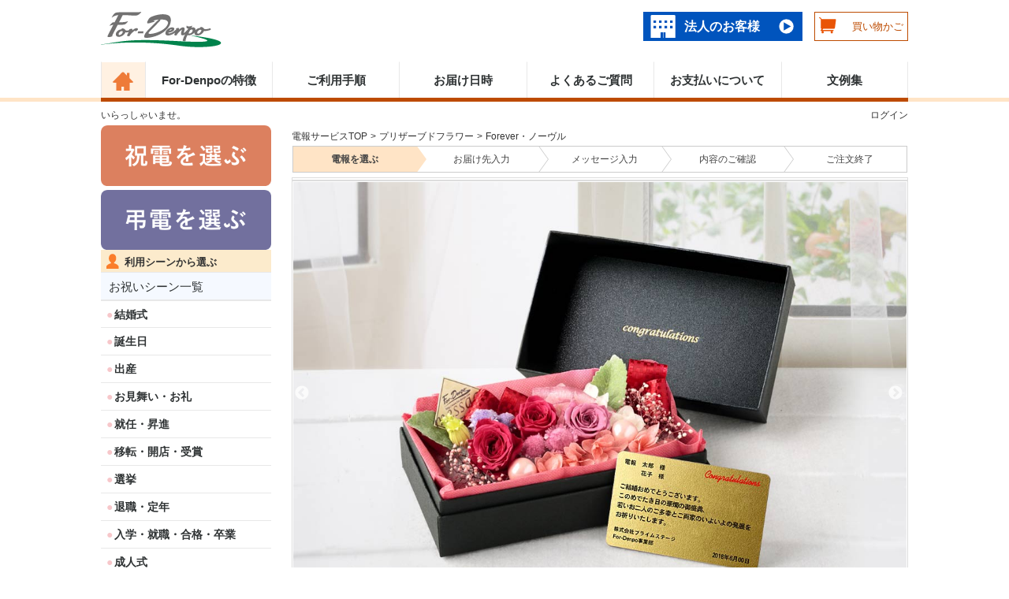

--- FILE ---
content_type: text/html; charset=UTF-8
request_url: https://www.for-denpo.com/detail/forever-novule
body_size: 23606
content:
<!doctype html>
<html lang="ja">
<head>
    <meta charset="utf-8">
    <meta http-equiv="X-UA-Compatible" content="IE=edge">
    <meta content="telephone=no" name="format-detection">
                
                                        
                                                        <title>Forever・ノーヴル｜上品なプリザーブドフラワー電報｜全国配達【For-Denpo】</title>
    
                <meta name="author" content="PRIME STAGE.Co.,Ltd" >
    
            <meta name="description" content="上質なプリザーブドフラワーとパール装飾が印象的な祝電『Forever・ノーヴル』。結婚式・記念日・誕生日など、大切な日にふさわしい気品あるギフト電報を全国配達でお届けします。" >
    
        <meta name="google-site-verification" content="QpOi_Vrvuub9e9ZvZD6woLbwfwxypNEYnOYQCI02ayk" />

            <meta name="keywords" content="Forever ノーヴル,祝電,電報,プリザーブドフラワー ギフト,おしゃれ 電報,結婚祝い 電報,記念日 電報" >
    
    
                    <link rel="canonical" href="https://www.for-denpo.com/detail/forever-novule" >
        
                    <meta name="robots" content="index, follow">
        
                    <meta property="og:title" content="Forever・ノーヴル｜気品あるプリザーブドフラワー電報｜祝電ギフト【For-Denpo】" >
        
                    <meta property="og:description" content="ブラックボックスに濃色のプリザーブドフラワーが映える祝電『Forever・ノーヴル』。結婚祝い・誕生日・記念日など、洗練された気持ちを届ける電報ギフトです。" >
        
                    <meta property="og:url" content="https://www.for-denpo.com/detail/forever-novule" >
                    
                    <meta property="og:image" content="https://www.for-denpo.com/upload/ogimage/forever-novule-og.jpg" >
        
        
                    <script type="application/ld+json"> {     "@context": "http://schema.org",     "@type": "Product",     "url": "https://www.for-denpo.com/detail/forever-novule",     "name": "Forever・ノーヴル",     "image": [         "https://www.for-denpo.com/upload/save_image/forever-novule-main.jpg",         "https://www.for-denpo.com/upload/save_image/forever-novule-main-1.jpg",         "https://www.for-denpo.com/upload/save_image/forever-novule-up.jpg",         "https://www.for-denpo.com/upload/save_image/black-box.jpg",         "https://www.for-denpo.com/upload/save_image/black-box-up.jpg",         "https://www.for-denpo.com/upload/save_image/orange-box.jpg",         "https://www.for-denpo.com/upload/save_image/gold-card-congratulations.jpg",         "https://www.for-denpo.com/upload/save_image/gold-card-description.jpg"      ],      "description": "ブラックのボックスに濃い色合いのプリザーブドフラワーを組み合わせた、上質で重厚感のある電報ギフトです。 華やかさを添えるパールピックがアクセントとなり、洗練されたデザインが結婚祝い、記念日、就任祝いなど幅広いお祝いシーンに映えます。 カードタイプの電報とセットでお届けするため、メッセージとともに記念に残る贈り物としても高く評価されています。 インテリアとしても長く楽しめる、品格ある電報ギフトです。",     "offers": {         "@context": "http://schema.org",         "@type": "Offer",         "price": "5280",         "priceCurrency": "JPY",         "availability": "https://schema.org/InStock",         "itemCondition": "https://schema.org/NewCondition"     } } </script>
        
    
    
    <meta name="viewport" content="width=device-width, initial-scale=1">
                    <link rel="icon" href="/template/default/img/for-denpo.ico">
    <link rel="stylesheet" href="/template/default/css/stylesheet.css?v=3.0.15" crossorigin="anonymous">
    <link rel="stylesheet" type="text/css" href="/template/default/css/patterns/product_list_common.css"/>
      
        <link rel="stylesheet" href="/template/default/css/detail_product/detailProduct.css">
        <link rel="stylesheet" href="/template/default/css/detail_product/addtocart.css">
		<link rel="stylesheet" href="/template/default/css/lightbox.css">
  <style>
/* ==============================
   スマホ追従CTA（CV最適化版）
   ============================== */

.fixed-bottom-cta {
  position: fixed;
  left: 0;
  right: 0;
  bottom: 0;
  background-color: #ffffff;
  border-top: 1px solid #ddd;
  padding: 10px 12px 12px;
  z-index: 9999;
  display: none;
}

/* 中央寄せ・縦積み */
.fixed-bottom-cta__inner {
  display: flex;
  flex-direction: column;
  align-items: center;
  gap: 6px;

  width: 100%;          /* ← これが重要 */
  max-width: 420px;     /* ← 中央寄せの上限 */
  margin: 0 auto;       /* ← 中央配置 */
}

/* 価格ブロック */
.fixed-bottom-cta__price {
  display: flex;
  flex-direction: row;   /* ← 縦→横 */
  align-items: center;
  gap: 6px;
  line-height: 1.2;
  white-space: nowrap;   /* ← 折り返し防止 */
  text-align: center;
}

.fixed-bottom-cta__price .price-main {
  font-size: 16px;
  font-weight: bold;
  color: #d32f2f;
}

.fixed-bottom-cta__price .tax {
  font-size: 12px;
  margin-left: 2px;
}

.fixed-bottom-cta__price .price-sub {
  font-size: 11px;
  color: #666;
}

/* CTAボタン */
.fixed-bottom-cta__btn {
  width: 100%;
  max-width: 360px;
  background: #e53935;
  color: #ffffff;
  font-size: 15px;
  font-weight: bold;
  padding: 16px 0;
  border-radius: 4px;
  border: none;
  text-align: center;
  white-space: nowrap;
  cursor: pointer;          /* ← 押せる感 */
  -webkit-tap-highlight-color: transparent; /* ← iOS対策 */
}

.fixed-bottom-cta__btn:active {
  opacity: 0.85;
}

/* スマホのみ表示 */
@media screen and (max-width: 768px) {
  .fixed-bottom-cta {
    display: block !important;
  }

  /* CTA分の余白確保 */
  body {
    padding-bottom: 110px !important;
  }
}

.fixed-bottom-cta__inner form {
  width: 100%;
  display: flex;
  justify-content: center;
}
  </style>

        
	<link rel="preload" href="/template/default/css/fonts/slick.woff" as="font" crossorigin/>

    <script type="application/ld+json">{
        "@context":"http://schema.org",
        "@type": "Website",
        "url": "https://www.for-denpo.com/detail/forever-novule",
                "name": "For-Denpo"
                }
    </script>

    <script type="application/ld+json">{
        "@context":"http://schema.org",
        "@type": "BreadcrumbList",
        "itemListElement":[{"@type":"ListItem","position":1,"item":{"@id":"https://www.for-denpo.com/","name":"電報サービスTOP"}},{"@type":"ListItem","position":2,"item":{"@id":"https://www.for-denpo.com/celebration/preserved-flower","name":"プリザーブドフラワー"}},{"@type":"ListItem","position":3,"item":{"@id":"https://www.for-denpo.com/detail/forever-novule","name":"Forever・ノーヴル"}}]
        }
    </script>

    <script src="https://ajax.googleapis.com/ajax/libs/jquery/1.11.3/jquery.min.js"></script>
    <script>window.jQuery || document.write('<script src="/template/default/js/vendor/jquery-1.11.3.min.js?v=3.0.15"><\/script>')</script>
                
    <!-- Yahoo Code for your Conversion Page -->
    <script async src="https://s.yimg.jp/images/listing/tool/cv/ytag.js"></script>
    <script>
        window.yjDataLayer = window.yjDataLayer || [];
        function ytag() { yjDataLayer.push(arguments); }
        ytag({"type":"ycl_cookie", "config":{"ycl_use_non_cookie_storage":true}});
    </script>

</head>
<body id="page_product_detail" class="product_page      kojin-page  " ontouchstart="">
<div id="backgroundDialog"></div>
<div id="wrapper">
    <div class="wrapper-content">
        <header id="header">
            <div class="container-fluid inner">
                                                                            <!-- ▼個人用ヘッダーブロック -->
                        <!-- ▼ロゴ -->
<!-- Google Tag Manager (noscript) -->
<noscript><iframe src="https://www.googletagmanager.com/ns.html?id=GTM-K5K2J27V"
height="0" width="0" style="display:none;visibility:hidden"></iframe></noscript>
<!-- End Google Tag Manager (noscript) -->
<div class="header_logo_area">
  <span class="header_logo">  <a href="https://www.for-denpo.com/"><img src="/user_data/header/for-denpo-rogo.svg" alt="電報サービス「For-Denpo」ロゴ｜祝電・弔電・法人向けにも対応" width="153" height="45" /></a></span>
  <div class="copy2 custom-w" style="width: 355px"><!-- <div class="spnone">大切な想いを届けるならFor-Denpo
  <br class="show-pc-880">オリジナリティ溢れるメッセージをお届けします。</div>-->
    <div class="pcnone" style="line-height: 20px;">
      <span>電報を全国即日配達<br>
      For-Denpo</span>
          </div>
  </div>
</div>
<!-- ▲ロゴ -->
<!-- ▼法人リンク -->
<div id="houjin" class="member pc">
  <a href="https://www.for-denpo.com/corporation" id="corporationLink">
    法人のお客様
  </a>
</div>
<!-- ▲法人リンク -->
<!-- ▼spマイページリンク -->

<!-- ▲spマイページリンク -->
<!-- ▼買い物かご -->

<div id="cart_area" style="z-index:998">
    <a href="https://www.for-denpo.com/cart">
        <span class="cart_price">買い物かご</span>
        <img style="margin-top: 5px;" src="/user_data/cart/shopping-cart.svg"  alt="買い物かごの中" width="22" height="21"/>
    </a>
</div>

<div id="cart_area">
                                                                                                                    <div id="cart" class="cart">
        <div class="inner">
                                                    <div class="btn_area">
                    <div class="message">
                        <p class="errormsg bg-danger" style="margin-bottom: 20px;">
                            現在カート内に<br>商品はございません。
                        </p>
                    </div>
                </div>
                    </div>
    </div>
</div>

<!-- ▼スマホログイン -->
<a class="spHeadLogin" href="https://www.for-denpo.com/login">
        <span>ログイン</span><br><img src="/user_data/left-side/login-icon.svg"  alt="ログインマーク" width="21" height="22"/>
</a>
<!-- ▲スマホログイン -->
<!-- ▲買い物かご -->
<!-- ▼メインメニュー -->
<!-- <div class="sp">
      <a href="https://www.for-denpo.com/celebration/grace-bear-introduction">
      <img decoding="async" src="/upload/save_image/banner/gbcp_top.webp" alt="人気のウェディングドールが今だけお得！"  width="1021" height="100" loading="lazy" />
      </a>
</div> -->
<nav id="category"class="pc">
      <!-- <a href="https://www.for-denpo.com/celebration/grace-bear-introduction">
      <img decoding="async" src="/upload/save_image/banner/gbcp_top.webp" alt="人気のウェディングドールが今だけお得！"  width="1021" height="100" loading="lazy" />
      </a> -->
    <ul class="category-nav2 header-menu">
      <li>
        <a href="https://www.for-denpo.com/"> <img src="/user_data/header/logo.svg" alt="電報サービス「For-Denpo」ロゴ｜祝電・弔電・法人向けにも対応" width="26" height="25" /></a>
      </li>
      <li>
        <a href="https://www.for-denpo.com/abouts">For-Denpoの特徴</a>
      </li>
      <li>
        <a href="https://www.for-denpo.com/guide">ご利用手順</a>
      </li>
      <li>
        <a href="https://www.for-denpo.com/guide/delivery">お届け日時</a>
      </li>
      <li>
        <a href="https://www.for-denpo.com/guide/qa">よくあるご質問</a>
      </li>
      <li>
        <a href="https://www.for-denpo.com/guide/payment">お支払いについて</a>
      </li>
      <li>
        <a href="https://www.for-denpo.com/example-sentence">文例集</a>
      </li>
  </ul> <!-- category-nav -->
</nav>
<div class="sp_headMenu">
  <ul>
                    <li>
                        <a class="guide_btn" href="javascript:void(0)" onclick="showToggle()">
                <div class="person_btn">ご利用<br>ガイド</div>
            </a>
        </li>
        <li>
            <a href="https://www.for-denpo.com/guide/qa">
                <div class="person_btn">よくある<br>ご質問</div>
            </a>
        </li>
        <li>
            <a href="https://www.for-denpo.com/corporation">
                <div class="corporation_btn">法人の<br>お客様</div>
            </a>
        </li>
  </ul>
  <p id="btn_menu"><span class="nav-trigger" href="#nav"><span></span></span><span class="btn-menu_title">メニュー</span></p>
</div>

<div id="toggle-guide" class="kojin-toggle">
    <ul>
        <li>
            <a href="https://www.for-denpo.com/abouts">For-Denpoの特徴</a>
        </li>
        <li>
            <a href="https://www.for-denpo.com/guide">ご利用手順</a>
        </li>
        <li>
            <a href="https://www.for-denpo.com/guide/delivery">お届け日時</a>
        </li>
        <li>
            <a href="https://www.for-denpo.com/example-sentence">文例集</a>
        </li>
        <li>
            <a href="https://www.for-denpo.com/login">会員ログイン</a>
        </li>
        <li>
            <a href="https://www.for-denpo.com/guide/price">電報料金・価格について</a>
        </li>
        <li>
            <a href="https://www.for-denpo.com/guide/payment">お支払いについて</a>
        </li>
        <li>
            <a href="https://www.for-denpo.com/guide/payment/convenience">コンビニ支払いについて</a>
        </li>
        <li>
            <a href="https://www.for-denpo.com/abouts/delivery">配送について</a>
        </li>
        <li>
            <a href="https://www.for-denpo.com/guide/order">ご注文後の手続き</a>
        </li>
        <li>
            <a href="https://www.for-denpo.com/abouts/point">ポイントについて</a>
        </li>
        <li>
            <a href="https://www.for-denpo.com/sitemap">サイトマップ</a>
        </li>
    </ul>
</div>

<script>
    function showToggle() {
        $('#toggle-guide').toggleClass("toggle-guide");
        $('.guide_btn div').toggleClass("toggle-click");
    }
</script>

                <!-- ▲個人用ヘッダーブロック -->

                                                                </div>
        </header>
        <div id="contents" class="theme_side_left">
            <div id="contents_top">
                <div class="container-fluid inner">
                    <table>
                        <tr>
                            <td>
                                <div class="customername">
                                    いらっしゃいませ。
                                                                    </div>
                            </td>
                            <td class="th1">
                                                                    <a href="/login" class="customername">ログイン</a>
                                                            </td>
                        </tr>
                    </table>
                </div>
                                                            </div>

            <div class="container-fluid inner">
                <div>
                                                                <div id="side_left" class="side">
                                                            <!-- ▼（個人用）一覧バナー -->
            	<div class="pc">
		<a href="https://www.for-denpo.com/celebration">
			<img src="https://www.for-denpo.com/user_data/left-side/ichiran_celebration2.png" alt="祝電・お祝い電報一覧" width="337" height="120" style="width: 100%; padding-bottom: 5px;" layout="responsive" loading="lazy">
		</a>
		<a href="https://www.for-denpo.com/condolence">
			<img src="https://www.for-denpo.com/user_data/left-side/ichiran_condolence2.png" alt="弔電・お悔やみ電報一覧" width="337" height="120" style="width: 100%;" layout="responsive" loading="lazy">
		</a>
	</div>

        <!-- ▲（個人用）一覧バナー -->
    <!-- ▼個人用サイドバー下部その他 -->
            	<!-- ▼利用シーンから選ぶ -->
	<nav id="Goriyou" class="drawer_block pc">
		<p class="sideMidashi_title sideRiyoubamen">利用シーンから選ぶ</p>
		<ul class="category-nav">
			<li><a id="catId_scene" href="https://www.for-denpo.com/celebration/scene">お祝いシーン一覧</a></li>
		</ul>
		<ul class="category-nav2">
			<li><a href="https://www.for-denpo.com/celebration/scene/wedding">結婚式</a></li>
			<li><a href="https://www.for-denpo.com/celebration/scene/birthday">誕生日</a></li>
			<li><a href="https://www.for-denpo.com/celebration/scene/baby-gifts">出産</a></li>
			<li><a href="https://www.for-denpo.com/celebration/scene/thanks">お見舞い・お礼</a></li>
			<li><a href="https://www.for-denpo.com/celebration/scene/promotion">就任・昇進</a></li>
			<li><a href="https://www.for-denpo.com/celebration/scene/business">移転・開店・受賞</a></li>
			<li><a href="https://www.for-denpo.com/celebration/scene/election">選挙</a></li>
			<li><a href="https://www.for-denpo.com/celebration/scene/retirement">退職・定年</a></li>
			<li><a class="celebrationSceneCeremony" href="https://www.for-denpo.com/celebration/scene/ceremony">入学・就職・合格・卒業</a></li>
			<li><a href="https://www.for-denpo.com/celebration/scene/coming-of-age-ceremony">成人式</a></li>
			<li><a href="https://www.for-denpo.com/celebration/scene/anniversary">記念日やイベント</a></li>
			<li><a href="https://www.for-denpo.com/celebration/scene/sports-award">スポーツ大会</a></li>
			<li><a href="https://www.for-denpo.com/celebration/scene/mothers-day">母の日</a></li>
			<li><a href="https://www.for-denpo.com/celebration/scene/fathers-day">父の日</a></li>
			<li><a href="https://www.for-denpo.com/celebration/scene/honors">叙勲・褒章</a></li>
			<li><a href="https://www.for-denpo.com/celebration/scene/longevity">長寿・還暦</a></li>
			<li><a href="https://www.for-denpo.com/celebration/scene/summer-greeting-card">暑中・残暑見舞い</a></li>
			<li><a href="https://www.for-denpo.com/celebration/scene/keirou-no-hi">敬老の日</a></li>
			<li><a href="https://www.for-denpo.com/celebration/scene/xmas">クリスマス</a></li>
		</ul>
		<ul>
			<li><div class="catId_scene"><a href="https://www.for-denpo.com/condolence/scene">弔電を送る場面ガイド</a></div></li>
		</ul>
		<ul class="category-nav2">		
			<li><a class="condolenceScene" href="https://www.for-denpo.com/condolence/">通夜・葬儀・告別式</a></li>
			<li><a class="condolenceScene" href="https://www.for-denpo.com/condolence/scene/shinto">神道・神式</a></li>
			<li><a class="condolenceScene" href="https://www.for-denpo.com/condolence/scene/christianity">キリスト教式</a></li>
			<li><a class="condolenceScene" href="https://www.for-denpo.com/condolence/scene/memorial-service">法要</a></li>
			<li><a class="condolenceScene" href="https://www.for-denpo.com/condolence/scene/o-bon">お盆・新盆（初盆）見舞い</a></li>
			<li><a class="condolenceScene" href="https://www.for-denpo.com/condolence/scene/family-funeral">家族葬・密葬</a></li>
			<li><a class="condolenceScene" href="https://www.for-denpo.com/condolence/scene/in-mourning">喪中見舞い</a></li>
		</ul>
	</nav>
	<!-- ▲利用シーンから選ぶ -->

	<!-- ▼商品タイプから選ぶ -->
	<nav id="category" class="drawer_block pc">
		<p class="sideMidashi_title sideCategory">商品タイプから選ぶ</p>
		<ul class="category-nav">
			<li><a id="catId_9" href="https://www.for-denpo.com/c-all-1">お祝い商品一覧</a>
				<ul>
					<li><a id="catId_13" href="https://www.for-denpo.com/celebration/basic">ベーシック</a></li>
					<li><a id="catId_10" href="https://www.for-denpo.com/celebration/preserved-flower">プリザーブドフラワー</a></li>
					<li><a id="catId_34" href="https://www.for-denpo.com/celebration/herbarium">ハーバリウム</a></li>
					<li><a id="catId_35" href="https://www.for-denpo.com/celebration/soap-flower">ソープフラワー</a></li>
					<li><a id="catId_11" href="https://www.for-denpo.com/celebration/card">カード型メッセージ</a></li>
					<li><a id="catId_12" href="https://www.for-denpo.com/celebration/echizen-paper">越前和紙</a></li>
					<li><a id="catId_26" href="https://www.for-denpo.com/celebration/nishijin-weave">西陣織物</a></li>
					<li><a id="catId_25" href="https://www.for-denpo.com/celebration/japanese-style">和柄・和風</a></li>
					<li><a id="catId_23" href="https://www.for-denpo.com/celebration/plush-doll">ぬいぐるみ</a></li>
					<li><a id="catId_15" href="https://www.for-denpo.com/celebration/grace-bear-introduction">ウェディングドール</a></li>
					<li><a id="catId_14" href="https://www.for-denpo.com/celebration/premium-gift">プレミアムギフト</a></li>
					<li><a id="catId_476" href="https://www.for-denpo.com/celebration/catalog-gift">カタログギフト</a></li>
					<li><a id="catId_22" href="https://www.for-denpo.com/celebration/foliage-plant">観葉植物</a></li>
					<li><a id="catId_21" href="https://www.for-denpo.com/celebration/flower">フラワー（生花）</a></li>
					<li><a id="catId_20" href="https://www.for-denpo.com/celebration/orchid">胡蝶蘭セット</a></li>
					<li><a id="catId_19" href="https://www.for-denpo.com/celebration/venetian-glass">ベネチアンメッセージ</a></li>
					<li><a id="catId_18" href="https://www.for-denpo.com/celebration/crystal-glass">クリスタルメッセージ</a></li>
					<li><a id="catId_24" href="https://www.for-denpo.com/celebration/words">ことば</a></li>
					<li><a id="catId_17" href="https://www.for-denpo.com/celebration/melody">オルゴール</a></li>
					<li><a id="catId_16" href="https://www.for-denpo.com/celebration/pure-gold-introduction">純金</a></li>
				</ul>
			</li>
			<li><a id="catId_27" href="/condolence">お悔やみ商品一覧</a>
				<ul>
					<li><a id="catId_33" href="https://www.for-denpo.com/condolence/basic">ベーシック</a></li>
					<li><a id="catId_32" href="https://www.for-denpo.com/condolence/preserved-flower">プリザーブドフラワー</a></li>
					<li><a id="catId_31" href="https://www.for-denpo.com/condolence/echizen-paper">越前和紙</a></li>
					<li><a id="catId_30" href="https://www.for-denpo.com/condolence/nishijin-weave">西陣織物</a></li>
					<li><a id="catId_29" href="https://www.for-denpo.com/condolence/flower">供花</a></li>
					<li><a id="catId_28" href="https://www.for-denpo.com/condolence/orchid">胡蝶蘭セット</a></li>
				</ul>
			</li>
		</ul>
	</nav>
	<!-- ▲商品タイプから選ぶ -->

	<!-- ▼特集から選ぶ
	<nav id="Goriyou" class="drawer_block pc">

		<p class="sideMidashi_title sideRiyoubamen">特集から選ぶ</p>
		<ul class="category-nav2">
			<li><a href="https://www.for-denpo.com/celebration/scene/furenaibou">思いやり特集</a></li>

			<li><a class="commonScene" href="https://www.for-denpo.com/omoiga-todoku/ohanade-kisei">花と電報で帰省しよう</a></li>

			<li><a class="condolenceScene" href="https://www.for-denpo.com/condolence/scene/special-condolence">よくご利用いただく弔電</a></li>
			<li><a class="condolenceScene" href="https://www.for-denpo.com/condolence/scene/incense-stick-detailed">お線香・ローソク付き</a></li>
			<li><a class="condolenceScene" href="https://www.for-denpo.com/condolence/scene/soap-flower-detailed">お悔やみソープフラワー付き</a></li>
		</ul>
	</nav>
	▲特集から選ぶ -->

	<!-- ▼ご利用ガイド -->
	<div class="pc">
		<p class="sideMidashi_title sideGoriyou">&nbsp;&nbsp;&nbsp;ご利用ガイド</p>
		<ul class="goriyou-nav">
			<li><a class="goriyouexample-sentence" href="https://www.for-denpo.com/example-sentence">&nbsp;&nbsp; 文例集について</a></li>
			<li><a class="goriyouPrice" href="https://www.for-denpo.com/guide/price">&nbsp;&nbsp; 料金・価格について</a></li>
			<li><a class="goriyouPayment" href="https://www.for-denpo.com/guide/payment">&nbsp;&nbsp; お支払いについて</a></li>
			<li><a class="goriyouCovini" href="https://www.for-denpo.com/guide/payment/convenience">&nbsp;&nbsp; コンビニ支払いについて</a></li>
			<li><a class="goriyouDelivery" href="https://www.for-denpo.com/abouts/delivery">&nbsp;&nbsp; 配送について</a></li>
			<li><a class="goriyouDelivery" href="https://www.for-denpo.com/guide/order">&nbsp;&nbsp; ご注文後の手続き</a></li>
			<li><a  class="goriyouPoint" href="https://www.for-denpo.com/abouts/point">&nbsp;&nbsp; ポイントについて</a></li>
		</ul>
	</div>
	<!-- ▲ご利用ガイド -->

	<!-- ▼お役立ち情報 -->
	<div class="drawer_block pc">
		<p class="sideMidashi_title sideOyakudachi">お役立ち情報</p>
		<ul class="oyakudachi-nav">
			<li><a class="oyakudachiShukuden" href="https://www.for-denpo.com/guide/celebration">祝電の送り方</a></li>
			<li><a class="oyakudachiChouden" href="https://www.for-denpo.com/guide/condolence">弔電の送り方</a></li>
			<li><a class="oyakudachiKankonsousai" href="https://www.for-denpo.com/manner">冠婚葬祭マナー</a></li>
			<li><a class="oyakudachiDenpo" href="https://www.for-denpo.com/guide/utilization">電報活用術</a></li>
			<li><a class="oyakudachiColumn" href="https://www.for-denpo.com/column">電報コラム</a></li>
			<li><a class="oyakudachiVoice" href="https://www.for-denpo.com/voice">お客様の声</a></li>
		</ul>
		<p class="sideMidashi_title sideLoginSp sp">ログイン</p>
		<ul class="category-nav2 sp">
			<li><a href="https://www.for-denpo.com/entry/kiyaku">個人会員登録（無料）</a></li>
			<li><a href="https://www.for-denpo.com/corporation/entry/kiyaku">法人会員登録（無料）</a></li>
			<li><a href="https://www.for-denpo.com/contact"><img class="side_mail" src="/user_data/left-side/side-mail.png" alt="メールでのお問い合わせはこちら" width="28" height="20">お問い合わせ</a></li>
		</ul>
	</div>
	<!-- ▲お役立ち情報 -->

	<!-- ▼サイド下部その他 -->
	<div class="pc">
		<div>
			<a class="sideContact" href="https://www.for-denpo.com/contact"><img class="side_mail" src="/user_data/left-side/side-mail.png" alt="メールでのお問い合わせはこちら" width="28" height="20">お問い合わせ</a>
		</div>
	</div>

	<div class="pc">
		<div class="MIC">
			<div class="MIC_logo"><img class="side-soumushou" src="/user_data/left-side/mic.png" alt="総務省" width="132" height="47" style="width: 100%; height: auto;" loading="lazy"></div>
			<div class="MIC_text"><a href="https://www.for-denpo.com/license" style="color:#000 ">・総務省特定信書便事業許可状</a></div>
		</div>
		<div class="linkBanner_block">
			<div class="linkBanner_item pdset01"><a href="http://privacymark.jp/" target="_blank"><img class="privacyMark" src="/user_data/left-side/privacy-mark.png" alt="プライバシーマーク" width="57" height="57" style="width: 100%; height: auto;" loading="lazy"></a></div>
			<div class="linkBanner_item pdset02">
			<!-- DigiCert Seal HTML -->
			<!-- Place HTML on your site where the seal should appear -->
			<div id="DigiCertClickID_PnArM-q6"></div>

			<!-- DigiCert Seal Code -->
			<!-- Place with DigiCert Seal HTML or with other scripts -->
			<script type="text/javascript">
				var __dcid = __dcid || [];
				__dcid.push({"cid":"DigiCertClickID_PnArM-q6","tag":"PnArM-q6"});
				(function(){var cid=document.createElement("script");cid.async=true;cid.src="//seal.digicert.com/seals/cascade/seal.min.js";var s = document.getElementsByTagName("script");var ls = s[(s.length - 1)];ls.parentNode.insertBefore(cid, ls.nextSibling);}());
			</script>
			</div>
			<div class="linkBanner_item pdset03"><a href="https://www.instagram.com/for_denpo/" target="_blank"><img class="instaMark" src="/user_data/left-side/instagram.png" alt="instagram" width="40" height="40" style="width: 100%; height: auto;" loading="lazy"></a></div>
			<div class="linkBanner_item pdset04"><a href="https://twitter.com/for_denpo" target="_blank"><img class="twitterMark" src="/user_data/left-side/x.png" alt="X" width="43" height="43" style="width: 100%; height: auto;" loading="lazy"></a></div>
		</div>
	</div>
	<!-- ▲サイド下部その他 -->


        <!-- ▲個人用サイドバー下部その他 -->

                                                    </div>
                                                            <div id="main">
                                                                                    <div class="main_beadcrumbs" style="display: inline-block;width:100%">
                                                                                                                        <a href="/"
                                               class="bread_crum">電報サービスTOP</a>
                                                                                                                            <div class="bread_crum">></div>
                                                                                                                                                                <a href="/celebration/preserved-flower"
                                               class="bread_crum">プリザーブドフラワー</a>
                                                                                                                            <div class="bread_crum">></div>
                                                                                                                                                                <a href="/detail/forever-novule"
                                               class="bread_crum">Forever・ノーヴル</a>
                                                                                                                                                    </div>
                                                                                                                                                                                            <div id="main_middle">
                                                                <!-- ▼item_detail▼ -->
    <div id="item_detail">
        <style type="text/css">
    .wrap-flow-list {
        padding: 1px;
    }
    .flow_list {
        border-width: 1px;
        border-style: solid;
        border-color: #ccc;
        overflow: hidden;
        width: 100%;
    }

    .flow_list li {
        white-space: nowrap;
        float: left;
        width: calc(100% / 5);
    }

    .flow_list span {
        font-size: 12px;
        padding: .3em 1em .3em 2em;
        float: left;
        text-decoration: none;
        color: #444;
        position: relative;
        background-color: #fff;
        display: block;
        width: 100%;
        text-align: center;
    }

    .flow_list li:first-child span {
        padding-left: 1em;
    }

    .flow_list li:last-child span::after,
    .flow_list li:last-child span::before {
        content: none;
    }

    .flow_list span:hover {
        background: #fff;
    }

    .flow_list span::after,
    .flow_list span::before {
        content: "";
        position: absolute;
        top: 50%;
        margin-top: -1.5em;
        border-top: 1.5em solid transparent;
        border-bottom: 1.5em solid transparent;
        border-left: 1.1em solid;
        right: -1em;
    }

    .flow_list span::after {
        z-index: 2;
        border-left-color: #fff;
    }

    .flow_list span::before {
        border-left-color: #ccc;
        right: -1.1em;
        z-index: 1;
    }

    .flow_list span:hover::after {
        border-left-color: #fff;
    }

    .flow_list .current,
    .flow_list .current:hover {
        font-weight: bold;
        background: #ffe4c6;
    }

    .flow_list .current::after,
    .flow_list .current::before,
    .flow_list .current:hover::after,
    .flow_list .current:hover::before {
        z-index: 2;
        border-left-color: #ffe4c6;
    }

    @media only screen and (min-width: 769px) {
       .flow_list .visible-sm {
            display: none;
        }
    }


    /*!* Smartphones (portrait and landscape) ----------- *!*/
    @media only screen and (max-width: 768px) {
       .flow_list .visible-sm {
            display: block;
        }
    }
    @media only screen and (max-width: 768px) and (min-width: 500px) {

        .flow_list span::after, .flow_list span::before {
            margin-top: -1.8em;
            border-top: 1.8em solid transparent;
            border-bottom: 1.8em solid transparent;
        }
    }

    @media only screen and (max-width: 500px) {

        .flow_list {
            display: flex;
            justify-content: space-between;
        }

        .flow_list li {
            width: 100%;
        }

        .flow_list span {
            padding: .3em .3em .3em 1.3em;
            font-size: 11px;
            line-height: inherit;
        }

        .flow_list li:first-child span {
            padding-left: .3em;
        }

        .flow_list span::after, .flow_list span::before {
            margin-top: -1.8em;
            border-top: 1.8em solid transparent;
            border-bottom: 1.8em solid transparent;
        }

    }

    /*@media only screen and (max-width: 375px) {*/
        /*.flow_list li {*/
            /*width: auto;*/
        /*}*/
    /*}*/

</style>
<div class="wrap-flow-list">
    <ul class="flow_list">
        <li><span class="current">電報を<br class="visible-sm">選ぶ</span></li>
        <li><span class="">お届け先<br class="visible-sm">入力</span></li>
        <li><span class="">メッセージ<br class="visible-sm">入力</span></li>
        <li><span class="">内容の<br class="visible-sm">ご確認</span></li>
        <li><span class="">ご注文<br class="visible-sm">終了</span></li>
    </ul>
</div>
        <div id="detail_wrap">
            <div class="slider">
                <div class="slideshow-container">
                                                                        <figure class="mySlides fade-image">
                                <a href="javascript:void(0)" id="sub_image1" class="show-image">
                                	<a href="/upload/save_image/forever-novule-main.jpg" rel="lightbox" data-lightbox="group">
                                    	<img src="/upload/save_image/forever-novule-main.jpg"
                                         alt="" width="778" height="514" style="width: 100%; height: auto;"
                                    	/>
                                	</a>
                                </a>
                            </figure>
                                                    <figure class="mySlides fade-image">
                                <a href="javascript:void(0)" id="sub_image2" class="show-image">
                                	<a href="/upload/save_image/forever-novule-main-1.jpg" rel="lightbox" data-lightbox="group">
                                    	<img src="/upload/save_image/forever-novule-main-1.jpg"
                                         alt="" width="778" height="514" style="width: 100%; height: auto;"
                                    	/>
                                	</a>
                                </a>
                            </figure>
                                                    <figure class="mySlides fade-image">
                                <a href="javascript:void(0)" id="sub_image3" class="show-image">
                                	<a href="/upload/save_image/forever-novule-up.jpg" rel="lightbox" data-lightbox="group">
                                    	<img src="/upload/save_image/forever-novule-up.jpg"
                                         alt="" width="778" height="514" style="width: 100%; height: auto;"
                                    	/>
                                	</a>
                                </a>
                            </figure>
                                                    <figure class="mySlides fade-image">
                                <a href="javascript:void(0)" id="sub_image4" class="show-image">
                                	<a href="/upload/save_image/black-box.jpg" rel="lightbox" data-lightbox="group">
                                    	<img src="/upload/save_image/black-box.jpg"
                                         alt="" width="778" height="514" style="width: 100%; height: auto;"
                                    	/>
                                	</a>
                                </a>
                            </figure>
                                                    <figure class="mySlides fade-image">
                                <a href="javascript:void(0)" id="sub_image5" class="show-image">
                                	<a href="/upload/save_image/black-box-up.jpg" rel="lightbox" data-lightbox="group">
                                    	<img src="/upload/save_image/black-box-up.jpg"
                                         alt="" width="778" height="514" style="width: 100%; height: auto;"
                                    	/>
                                	</a>
                                </a>
                            </figure>
                                                    <figure class="mySlides fade-image">
                                <a href="javascript:void(0)" id="sub_image6" class="show-image">
                                	<a href="/upload/save_image/orange-box.jpg" rel="lightbox" data-lightbox="group">
                                    	<img src="/upload/save_image/orange-box.jpg"
                                         alt="" width="778" height="514" style="width: 100%; height: auto;"
                                    	/>
                                	</a>
                                </a>
                            </figure>
                                                    <figure class="mySlides fade-image">
                                <a href="javascript:void(0)" id="sub_image7" class="show-image">
                                	<a href="/upload/save_image/gold-card-congratulations.jpg" rel="lightbox" data-lightbox="group">
                                    	<img src="/upload/save_image/gold-card-congratulations.jpg"
                                         alt="" width="778" height="514" style="width: 100%; height: auto;"
                                    	/>
                                	</a>
                                </a>
                            </figure>
                                                    <figure class="mySlides fade-image">
                                <a href="javascript:void(0)" id="sub_image8" class="show-image">
                                	<a href="/upload/save_image/gold-card-description.jpg" rel="lightbox" data-lightbox="group">
                                    	<img src="/upload/save_image/gold-card-description.jpg"
                                         alt="" width="778" height="514" style="width: 100%; height: auto;"
                                    	/>
                                	</a>
                                </a>
                            </figure>
                                            				商品画像をクリックすると拡大してご覧いただけます。
                </div>
            </div>
            <div class="sub-image-product">
                                                        <figure class="dot main-sub-image thumb-item">
                            <a href="javascript:void(0)" class="thumb">
	                                <img src="/upload/save_image/forever-novule-main.jpg" alt="ピンク系で上品で高級感溢れるデザインでとても華やかな祝電の「Forever・ノーヴル」" width="67" height="80" style="width: 100%; height: auto;"/>
                            </a>
                        </figure>
                                        <figure class="dot main-sub-image thumb-item">
                            <a href="javascript:void(0)" class="thumb">
	                                <img src="/upload/save_image/forever-novule-main-1.jpg" alt="「Forever・ノーヴル」の祝電のプリザーブドフラワーと専用オレンジ化粧箱のセット画像" width="67" height="80" style="width: 100%; height: auto;"/>
                            </a>
                        </figure>
                                        <figure class="dot main-sub-image thumb-item">
                            <a href="javascript:void(0)" class="thumb">
	                                <img src="/upload/save_image/forever-novule-up.jpg" alt="「Forever・ノーヴル」の祝電のプリザーブドフラワーをズームした画像" width="67" height="80" style="width: 100%; height: auto;"/>
                            </a>
                        </figure>
                                        <figure class="dot main-sub-image thumb-item">
                            <a href="javascript:void(0)" class="thumb">
	                                <img src="/upload/save_image/black-box.jpg" alt="プリザーブドフラワー電報用のブラックボックス" width="67" height="80" style="width: 100%; height: auto;"/>
                            </a>
                        </figure>
                                        <figure class="dot main-sub-image thumb-item">
                            <a href="javascript:void(0)" class="thumb">
	                                <img src="/upload/save_image/black-box-up.jpg" alt="プリザーブドフラワー電報用のブラックボックスのズーム画像" width="67" height="80" style="width: 100%; height: auto;"/>
                            </a>
                        </figure>
                                        <figure class="dot main-sub-image thumb-item">
                            <a href="javascript:void(0)" class="thumb">
	                                <img src="/upload/save_image/orange-box.jpg" alt="オレンジカラーの化粧箱の画像" width="67" height="80" style="width: 100%; height: auto;"/>
                            </a>
                        </figure>
                                        <figure class="dot main-sub-image thumb-item">
                            <a href="javascript:void(0)" class="thumb">
	                                <img src="/upload/save_image/gold-card-congratulations.jpg" alt="カードタイプ電報のcongratulations用のメッセージカード詳細イメージ画像" width="67" height="80" style="width: 100%; height: auto;"/>
                            </a>
                        </figure>
                                        <figure class="dot main-sub-image thumb-item">
                            <a href="javascript:void(0)" class="thumb">
	                                <img src="/upload/save_image/gold-card-description.jpg" alt="カードタイプ電報のメッセージカード詳細説明画像" width="67" height="80" style="width: 100%; height: auto;"/>
                            </a>
                        </figure>
                                            </div>
            <div class="clearfix"></div>
            <section id="" class="col-md-8 col-sm-8 col-xs-12 description box-left">
                <div class="description-box">
                    <h1 class="item-name">Forever・ノーヴル</h1>

                    <div class="item-description">
                        <!-- <p class="caption-detail"></p> -->
                        <dl><h2 class="customer">商品説明</h2><h3 class="subheading-ce">上品で高級感あふれる、ブラックボックスのプリザーブドフラワー電報</h3>ブラックのボックスに濃い色合いのプリザーブドフラワーを組み合わせた、上質で重厚感のある電報ギフトです。<br />
華やかさを添えるパールピックがアクセントとなり、洗練されたデザインが結婚祝い、記念日、就任祝いなど幅広いお祝いシーンに映えます。<br />
カードタイプの電報とセットでお届けするため、メッセージとともに記念に残る贈り物としても高く評価されています。<br />
インテリアとしても長く楽しめる、品格ある電報ギフトです。<br />
<br />
<h2 class="customer">商品仕様</h2><dt>【セット内容】</dt><dd>プリザーブドフラワー、電報メッセージ</dd><dt>【素材】</dt><dd>プリザーブドフラワー</dd><dt>【サイズ】</dt><dd>商品本体：高さ約6.5cm×幅約16cm×奥行約9.5cm</dd><dd>カード：縦約5.5cm×横約8.5cm</dd><dt>【メッセージ】</dt><dd>文字料金無料（154文字まで入力可能）</dd><div class="airi"><dt>【商品タイプ】</dt><dd><a class="button-ce" href="/celebration/preserved-flower">お祝いプリザーブドフラワー電報</a><br />
<a class="button-ce" href="/celebration/card">お祝いカード型メッセージ</a></dd><dt>【ご利用シーン】</dt><dd><a class="button-ce" href="/celebration/scene/wedding">結婚式</a>&emsp;<a class="button-ce" href="/celebration/scene/birthday">誕生日</a>&emsp;<a class="button-ce" href="/celebration/scene/baby-gifts">出産</a>&emsp;<a class="button-ce" href="/celebration/scene/promotion">就任・昇進</a>&emsp;<a class="button-ce" href="/celebration/scene/election">選挙</a><br />
<a class="button-ce" href="/celebration/scene/business">移転・開店・受賞</a>&emsp;<a class="button-ce" href="/celebration/scene/retirement">退職・定年</a>&emsp;<a class="button-ce" href="/special-plan/honors">叙勲・褒章</a><br />
<a class="button-ce" href="/celebration/scene/ceremony">入学・卒業・合格・就職</a>&emsp;<a class="button-ce" href="/celebration/scene/coming-of-age-ceremony">成人式</a></dd></div><br />
<div class="pink"><a class="button-list-ce" href="/celebration">祝電・お祝い電報を選ぶ</a></div><br />
<h2 class="near">この祝電を見ている人が他に見ている商品</h2><div class="near_1"><div class="near_2"><a href="/detail/forever-lucia"><img src="/upload/save_image/forever-lucia.jpg" alt="祝電の「Forever・ルチア」" width="150" height="auto" style="width: 100%;" layout="responsive"></a></div><div class="near_3"><a href="/detail/arrange-dome-feri"><img src="/upload/save_image/arrange-dome-feri.jpg" alt="祝電の「アレンジドームプリザ　フェリ」" width="150" height="auto" style="width: 100%;" layout="responsive"></a></div><div class="near_3"><a href="/detail/bath-soap-r"><img src="/upload/save_image/bath-soap-r.jpg" alt="祝電の「バスソープフラワー（R）」" width="150" height="auto" style="width: 100%;" layout="responsive"></a></div></div><div class="airi"><br />
<h2 class="customer">【この電報を送ったお客様の声】</h2><h3 class="customer_1">成人祝いとして</h3>一人暮らしをしている娘が成人を迎えたので、お祝いとして電報を送りました。元々お花が好きで最初は生花にしようと思っていたのですが、ホームページを見ていたところとっても素敵なプリザーブドフラワーの電報商品を見つけたのでそちらにさせていただきました。上品なブラックボックスの中に濃い目の色をした花材を中心に飾り付けがされており、高級感の漂う内容に惹かれてしまいました。カードタイプの電報商品ということで、メッセージは専用のゴールドカードへ印字していただけるというところも「ワンランク上のクオリティ」ということを思わせるかのようで良いと思いました。<br />
女性:50代　山口県<br />
<br />
<h3 class="customer_1">個展を開く友人にお祝いとして</h3>陶芸をしている友人が個展を開くことになり、そのお祝いとして利用させていただきました。より友人に喜んでもらいたくて、個展開催の初日に届くように注文しました。私が注文したプリザーブドフラワーの電報は、赤、ピンクが基調で、カスミ草も入っていて華やかなデザインでした。ゴールドのメッセージカードも高級感があり、お祝いにちょうど良い商品だと思います。受け取った友人からもすぐ連絡があって、「とても可愛かったから受付に飾らせてもらったよ」とのことでした。後日実物も見ましたが、想像通り、おしゃれで可愛らしい電報でした。メッセージだけではなくてお花もプレゼントできて、一石二鳥でした。また利用させていただきますね。<br />
女性:40代　愛媛県<br />
<a href="/voice">お客様の声一覧</a></div></dl>
                    </div>
                </div>
            </section>
            <section id="item_detail_area" class="col-md-4 col-sm-4 col-xs-12 box-right">
                <!--★商品名★-->
                <div id="detail_description_box__name__body" class="item_detail">
                                                                <div class="fix-height-when-sale-wrap">
                                                    </div>
                        <div class="price-detail">
                        <p id="detail_description_box__class_sale_price"  style="font-size: 20px;font-weight: bold;color: #111;">
                            5,280円(税込)
                        </p>
                            <p>(送料・文字料金含む）</p>
                        </div>
                    
                    <form method="post" id="form_detail_add_cart" name="form1"  action="https://www.for-denpo.com/add_cart"                             onsubmit=" return checkinput(event)" >
                        <input type="hidden" name="mode" value="order" />
                        <input type="hidden" name="urlname" value="forever-novule" />
                        <input type="hidden" name="urlcategory" value="" />
                        <!--▼買い物かご-->
                        <div id="detail_cart_box" class="cart_area">
                                                            <div id="detail_cart_box__button_area" class="btn_area">
                                    <div id="detail_cart_box__button_area" class="btn_area panel-group" id="accordion"
                                         role="tablist" aria-multiselectable="true">
                                                                                                                                                                                                                                                                                            <ul class="row "
                                                id="add-to-cart">
                                                <li class="col-xs-12 col-sm-12">
                                                    <button type="submit" id="add-cart"                                                             class="btn btn-primary btn-block prevention-btn prevention-mask btn-add-to-cart ">
                                                        申込む
                                                    </button>
                                                </li>
                                            </ul>
                                            <p class="add-cart-note">※ 最短当日発送</p>
                                                                                                                        <ul class="row">
                                            <li class="col-xs-12 col-sm-12">
                                                <a href="/" onclick="goBack()"
                                                   class="btn btn-block btn-back">戻る</a>
                                            </li>
                                        </ul>
                                                                                <div id="detail_cart_box__favorite_button" class="row">
                                            <div class="col-xs-12 col-sm-12 collapse-li">
                                                <a href="javascript:void(0)" id="link-collapse"
                                                   class="detail-product-btn-zip"
                                                   data-toggle="collapse" data-parent="#accordion"
                                                   aria-expanded="false"
                                                   aria-controls="collapseOne">
                                                    お届け日時を確認
                                                    <p class="research__title__icon"><span></span><span></span></p>
                                                </a>
                                            </div>
                                            <div class="clearfix"></div>
                                            <div id="collapseOne" class="panel-collapse collapse in" role="tabpanel"
                                                 aria-labelledby="headingOne">
                                                <div class="panel-body" id="panel">
                                                    <div class="panel-title">
                                                        ■お届け先郵便番号
                                                    </div>
                                                    <div class="panel-text zipcode-title">
                                                        <input type="text" id="zipcode" name="zipcode" maxinputlength="7" class="detail-product-zip-input form-control" onkeypress="isNumberKey(event)" />
                                                        <span class="error-message-not-blank">※郵便番号もしくは都道府県を選択してください。</span>
                                                        <span class="error-message-length">※ 郵便番号は7桁で入力して下さい。</span>
                                                    </div>
                                                    <div class="panel-notice">
                                                        ※郵便番号をご入力後、最短お届け日時を確認するボタンを押してください。
                                                    </div>
                                                    <div class="panel-unknown">
                                                        ●<a class="btn-trigger delivery-modal-show-zip" data-toggle="modal"
                                                            data-backdrop="static"
                                                            data-keyboard="false">郵便番号が不明な場合はこちら</a>
                                                    </div>
                                                    <div class="result_state_city_town">

                                                       <span class="result_state_city_town_final"></span>
                                                    </div>
                                                    <div>
                                                        <button type="button"
                                                                class="btn btn-info btn-delivery-confirm btn-trigger"
                                                                onclick="validateZip(74)">
                                                            最短お届け日時を確認する
                                                        </button>
                                                    </div>
                                                    <div id="result-delivery">
                                                        <p class="header-deliv">現時点でお申込みいただくと</p>
                                                        <div class="content-deliv">
                                                            <span class="left-result-detail">最短</span>
                                                            <p class="right-result">
                                                                <span class="date-deliv"></span>
                                                                <span class="hour-deliv"></span>
                                                            </p>
                                                        </div>
                                                        <div class="message-result-deliv">
                                                            <p>※ 結果はクレジット決済で申込み完了した場合の最短お届け可能日時です。</p>
                                                            <p>※ 実際のお申込み時間によっては結果と異なる場合がございます。</p>
                                                        </div>
                                                    </div>
                                                                                                        <div class="ajax-load text-center" style="display:none">
                                                        <p><img src="/user_data/loader.gif" alt="Loading" width="50" height="50">Loading...
                                                        </p>
                                                    </div>
                                                </div>
                                            </div>
                                        </div>
                                    </div>
                                </div>
                                                    </div>
                        <div style="display: none"><input type="hidden" id="mode" name="mode" value="order" /></div><div style="display: none"><input type="hidden" id="product_id" name="product_id" value="74" /></div><div style="display: none"><input type="hidden" id="campaign_id" name="campaign_id" /></div><div style="display: none"><input type="hidden" id="product_class_id" name="product_class_id" value="0" /></div><div style="display: none"><input type="hidden" id="classcategory_name" name="classcategory_name" /></div><div style="display: none"><input type="hidden" id="classcategory_id" name="classcategory_id" value="0" /></div><div style="display: none"><input type="hidden" id="class_id" name="class_id" value="0" /></div><div style="display: none"><input type="hidden" id="zaiko_product_id" name="zaiko_product_id" value="74" /></div><div style="display: none"><input type="hidden" id="site_kbn" name="site_kbn" value="1" /></div><div style="display: none"><input type="hidden" id="tax_price" name="tax_price" value="5280" /></div><div style="display: none"><input type="hidden" id="nontax_price" name="nontax_price" value="4800" /></div><div style="display: none"><input type="hidden" id="tax" name="tax" value="480" /></div><div style="display: none"><input type="hidden" id="category_id" name="category_id" value="1" /></div><div style="display: none"><input type="hidden" id="product_cd" name="product_cd" value="74" /></div><div style="display: none"><input type="hidden" id="product_attr" name="product_attr" value="1" /></div><div style="display: none"><input type="hidden" id="product_type" name="product_type" value="1" /></div><div style="display: none"><input type="hidden" id="product_kind" name="product_kind" value="2" /></div><div style="display: none"><input type="hidden" id="hamaji_flg" name="hamaji_flg" value="0" /></div><div style="display: none"><input type="hidden" id="deliv_kibo_date" name="deliv_kibo_date" /></div><div style="display: none"><input type="hidden" id="product_name" name="product_name" value="Forever・ノーヴル" /></div><div style="display: none"><input type="hidden" id="main_list_image" name="main_list_image" value="forever-novule.jpg" /></div><div style="display: none"><input type="hidden" id="deliv_shikiten_time" name="deliv_shikiten_time" /></div><div style="display: none"><input type="hidden" id="productsupdatedate" name="productsupdatedate" value="2025-10-09 14:12:06" /></div><div style="display: none"><input type="hidden" id="productclassupdatedate" name="productclassupdatedate" value="2025-10-09 14:12:06" /></div><div style="display: none"><input type="hidden" id="displayPattern" name="displayPattern" value="0" /></div><div style="display: none"><input type="hidden" id="quantity" name="quantity" min="1" maxlength="9" value="1" /></div><div style="display: none"><input type="hidden" id="option_must_flg" name="option_must_flg" value="0" /></div><div style="display: none"><input type="hidden" id="_token" name="_token" value="h1G_DdRBFCtNdPPbJJYxWmMYNTQmJHd9KG1sqBVIdG0" /></div>
                    </form>

                </div>
                <!-- /.item_detail -->

            </section>
            <!--詳細ここまで-->
        </div>

                    </div>
    <script>
        $( window ).load(function() {
            let count = parseInt(8);
            if (count <=5) {
                if ($(window).width() <=678){
                    $('.main-sub-image').addClass('sub-image-default')
                }else {
                    $('.main-sub-image').addClass('sub-image')
                }
            }
            else {
                if ($(window).width() <=678){
                    $('.main-sub-image').addClass('sub-image-default-mobile')
                }else {
                    $('.main-sub-image').addClass('thumb-sub-image')
                }
            }
        });
    </script>

    <script>
        function clearUrl() {
            var pureUrl = window.location.href.split('?')[0];
            window.history.replaceState({}, "", pureUrl);
        }
        clearUrl();
        function getAddress(zip)
        {
            $.ajax({
                type: "POST",
                url: '/get_delivery_zipcode',
                data: {
                    'zipCode': zip,
                },
                success: function(res) {
                    var state = '';
                    var city = '';
                    var town = '';
                    if (res.error == false) {
                        state = res.data.state;
                        city = res.data.city;
                        town = res.data.town;
                    }
                    $('.result_state_city_town').html("<div>お届け先住所</div><span>"+state+city+town+"</span>");
                },
                error: function(res) {

                }
            });
        }
        $('#result-delivery').hide();
        var validateZip = function () {
            var data = {};
            data['zipcode'] = $("input[name=zipcode]").val();
            if (data['zipcode'] === '') {
                $("#zipcode").addClass('error');
                $(".error-message-not-blank").show();
                $(".error-message-length").hide();
                $(".errormsg").hide();
                $('#result-delivery').hide();
                return 0;
            }
            if (data['zipcode'].length <7 || data['zipcode'].length >7 ) {
                $("#zipcode").addClass('error');
                $(".error-message-not-blank").hide();
                $(".error-message-length").show();
                $(".errormsg").hide();
                $('#result-delivery').hide();
                return 0;
            }
            else if (data['zipcode'].length === 7) {
                getAddress(data['zipcode']);
                data['mode'] = 'check';
                data['category_id'] = $('#category_id').val();
                data['product_id'] = '74';
                data['zip'] = $('#zipcode').val();
                data['product_type'] = '1';
                data['hamaji_flg'] = '';
                if(data['product_type']==2)
                {
                    data['sel_main_proid'] ='';
                }
                $.ajax({
                    url: '/inputdelivdatetime',
                    type: 'POST',
                    dataType: 'json',
                    data: data,
                    beforeSend: function () {
                        $('#result-delivery').hide();
                        $("#zipcode").removeClass('error');
                        $(".error-message-not-blank").hide();
                        $(".error-message-length").hide();
                        $('.ajax-load').show();
                    },
                    success: function (res) {
                        if (res !== '') {
                            //$('.ajax-load').hide();
                            //$('.date-deliv').text(res.date);
                            //$('.hour-deliv').text(res.time + ' までにお届け可能です');
                            //$('#deliv_kibo_date').val(res.date);
                            //$('#deliv_shikiten_time').val(res.time);
                            //$('#result-delivery').show();
                            $('.ajax-load').hide();
                            if(res.error ==0)
                            {
                                var msg_hour_deliv ='';
                                var res_date ='';
                                if(res.time =='19:00')
                                {
                                    msg_hour_deliv=res.message;
                                    res_date ='';
                                }
                                else
                                {
                                    if(res.time !='12:00')
                                    {
                                        msg_hour_deliv= res.time + ' までにお届け可能です'
                                    }
                                    else
                                    {
                                        msg_hour_deliv= '午前中までにお届け可能です'
                                    }
                                    res_date =res.date;
                                }
                                //$('.date-deliv').text(res.date);
                                //$('.hour-deliv').text(res.time + ' までにお届け可能です');
                                $('.date-deliv').text(res_date);
                                $('.hour-deliv').text(msg_hour_deliv);
                                $('#deliv_kibo_date').val(res.date);
                                $('#deliv_shikiten_time').val(res.time);
                            }
                            else
                            {
                                $('.date-deliv').text('');
                                $('.hour-deliv').text(res.message);
                                $('#deliv_kibo_date').val('');
                                $('#deliv_shikiten_time').val('');
                            }

                            $('#result-delivery').show();
                        }
                    },
                    error: function (xhr, textStatus, errorThrown) {

                    }
                })
            }

        };

        $('input[name=zipcode]').on('keydown', function(e) {
            if (e.keyCode == 13) {
                e.preventDefault();
            }
        });

        $(window).on('load', function () {
            let userAgent, ieReg, ie;
            userAgent = window.navigator.userAgent;
            ieReg = /msie|Trident.*rv[ :]*11\./gi;
            ie = ieReg.test(userAgent);
            if(ie) {
                $(".thumb-sub-image a").each(function () {
                    let $container = $(this), imgUrl = $container.find("img").prop("src");
                    if (imgUrl) {
                        $container.css("backgroundImage", 'url(' + imgUrl + ')').addClass("custom-object-fit");
                        $(".thumb-sub-image a img").addClass('height-width')
                    }
                });
            }

            $("#link-collapse").on("click", function () {
                $(this).next().slideToggle();
                if ($(this).children(".research__title__icon").hasClass('active')) {
                    $(this).children(".research__title__icon").removeClass('active');
                } else {
                    $(this).children(".research__title__icon").addClass('active');
                }

                if ($("#link-collapse").attr("aria-expanded") === "true") {
                    $("#link-collapse").attr("aria-expanded", false);
                    $(".panel-body").css("display", "none");
                }
                else {
                    $("#link-collapse").attr("aria-expanded", true);
                    // $(this).child("panel-body").removeClass('collapsed');
                    $(".panel-body").css("display", "block");
                }
            });

            $('.btn-zipcode').on("click", function () {
                var zip = $('.townField').val();
                $('.panel-text input[name="zipcode"]').val(zip);
                $('#DeliveryModal').modal('toggle');
            });

            /*modal list music */
            $('.detail-product-list-music').on('click',function () {
                $('#TrackListModel').modal('toggle');
                $("#backgroundDialog").addClass('backgroundDialog');
            }) ;
            $('.close-music').on('click',function () {
                $("#backgroundDialog").removeClass('backgroundDialog');
            });
            /*modal deliver*/
            $('.delivery-modal-show-zip').on('click',function () {
                $('#DeliveryModal-add-to-cart').modal('toggle');
                $("#backgroundDialog").addClass('backgroundDialog');
            });
            $('.close-delivery').on('click',function () {
                $("#backgroundDialog").removeClass('backgroundDialog');
            });
            if (/MSIE \d|Trident.*rv:/.test(navigator.userAgent)) {
                if (window.clipboardData) {
                    $('#zipcode').bind('paste', function (e) {
                        var zip = window.clipboardData.getData('Text');
                        zip = zip.replace(/[^0-9０-９]/g, '');
                        var rex = /[\uFF10-\uFF19]/g;
                        zip = zip.replace(rex, ''); //replace newlines with spaces
                        $(this).val(zip);
                        return false; //cancel the pasting event
                    });
                }
            } else {
                $("#zipcode").bind("paste", function (e) {
                    e.preventDefault();
                    // access the clipboard using the api
                    var zip = e.originalEvent.clipboardData.getData('text');
                    zip = zip.replace(/[^0-9０-９]/g, '');
                    var rex = /[\uFF10-\uFF19]/g;
                    zip = zip.replace(rex, function (ch) {
                        return String.fromCharCode(ch.charCodeAt(0) - 65248);
                    });
                    this.value = zip
                });
            }

        });

        function checkinput (event) {
            event.preventDefault();
            var cartCount =parseInt('0');
            var cart_max_count =parseInt('20');
            if (event.keyCode == 13) {
                $(this).closest('form').submit();
            }
            if (cartCount >= cart_max_count) {
                alert("ご注文は最大"+cart_max_count+"件までとなっております。");
                $(".prevention-masked").css('display','none');
                $('#add-cart').removeAttr('disabled');
                return false;
            }
            else{
                if ($('#musicbox_name').val()==='') {
                    $("#musicbox_name").addClass('error');
                    $(".error-message-music").show();
                    $(".prevention-masked").css('display','none');
                    return false;
                }
                else {
                    $('#form_detail_add_cart')[0].submit();
                }
            }
        }

        $(function () {
            $('.carousel').slick({
                infinite: false,
                speed: 300,
                prevArrow: '<button type="button" class="slick-prev"><span class="angle-circle"><svg class="cb cb-angle-right"><use xlink:href="#cb-angle-right" /></svg></span></button>',
                nextArrow: '<button type="button" class="slick-next"><span class="angle-circle"><svg class="cb cb-angle-right"><use xlink:href="#cb-angle-right" /></svg></span></button>',
                slidesToShow: 4,
                slidesToScroll: 4


            });

            $('.slides').slick({
                dots: true,
                arrows: true,
                speed: 800,
                enterMode: true,

                customPaging: function (slider, i) {
                    if ($(slider.$slides[i]).find('img').prop('outerHTML') == undefined) {
                        return '<a class="thumbnail-noimage thumbnail"></a>';
                    }
                    else
                        return '<a class="thumbnail">' + $(slider.$slides[i]).find('img').prop('outerHTML') + '</a>';
                }
            });

            $('#favorite').click(function () {
                $('#mode').val('add_favorite');
            });
            $('#add-cart').click(function () {
                $('#mode').val('order');
            });

            // bfcache無効化
            $(window).bind('pageshow', function (event) {
                if (event.originalEvent.persisted) {
                    location.reload(true);
                }
            });


        });

        function goBack() {
            window.history.back();
        }

    </script>

    <script type="text/javascript">
        var thumb = null;
        var slideShow = null;
        $(document).ready(function () {
            thumb = $('.sub-image-product').find('.thumb');
            slideShow = $('.slideshow-container').slick({
                dots: false,
                arrows: true,
                speed: 400,
            });
            // When hovering a thumb
            thumb.on('mouseover', function (e) {
                $(this).stop();
                var idx = $(this).closest('.thumb-item').index();
                slideShow.slick('slickGoTo', idx);
            });
        });
        jQuery(window).on('resize', function () {
            slideShow.slick('refresh');
        });




    </script>


                                                                                                                </div>

                                                                                                                                                                                </div>

                                                            
                                                                            </div>
            </div>

            <footer id="footer">
                                                                            <!-- ▼（個人）フッター -->
                    <div class="footer_overwrap">
                <div class="container-fluid inner footer_wrap  pc">
                        <div class="footer_flexMenu" aria-label="フッターメニュー">
                                <div class="footer_catWrap">
                                                <p class="category">祝電タイプから選ぶ</p>
                                        <div class="footerCatBox">
                                                <ul class="footerCat01">
                                                        <li><a class="footerCatTitle" href="https://www.for-denpo.com/celebration" title="祝電カテゴリトップページ">祝電を探す</a></li>
                                                        <li><a href="https://www.for-denpo.com/celebration/basic">ベーシック</a></li>
                                                        <li><a href="https://www.for-denpo.com/celebration/preserved-flower">プリザーブドフラワー電報</a></li>
                                                        <li><a href="https://www.for-denpo.com/celebration/herbarium">ハーバリウム</a></li>
                                                        <li><a href="https://www.for-denpo.com/celebration/soap-flower">ソープフラワー電報</a></li>
                                                        <li><a href="https://www.for-denpo.com/celebration/card">カード型メッセージ</a></li>
                                                        <li><a href="https://www.for-denpo.com/celebration/echizen-paper">越前和紙</a></li>
                                                        <li><a href="https://www.for-denpo.com/celebration/nishijin-weave">西陣織物</a></li>
                                                        <li><a href="https://www.for-denpo.com/celebration/japanese-style">和柄・和風デザイン</a></li>
                                                        <li><a href="https://www.for-denpo.com/celebration/plush-doll">ぬいぐるみ電報</a></li>
                                                        <li><a href="https://www.for-denpo.com/celebration/grace-bear-introduction">ウェディングドール</a></li>
                                                        <li><a href="https://www.for-denpo.com/celebration/premium-gift">プレミアムギフト</a></li>
                                                        <li><a href="https://www.for-denpo.com/celebration/catalog-gift">カタログギフト電報</a></li>
                                                        <li><a href="https://www.for-denpo.com/celebration/foliage-plant">観葉植物</a></li>
                                                        <li><a href="https://www.for-denpo.com/celebration/flower">生花</a></li>
                                                        <li><a href="https://www.for-denpo.com/celebration/orchid">胡蝶蘭</a></li>
                                                        <li><a href="https://www.for-denpo.com/celebration/venetian-glass">ベネチアングラス</a></li>
                                                        <li><a href="https://www.for-denpo.com/celebration/crystal-glass">クリスタルガラス</a></li>
                                                        <li><a href="https://www.for-denpo.com/celebration/words">ことば電報</a></li>
                                                        <li><a href="https://www.for-denpo.com/celebration/melody">オルゴール付き</a></li>
                                                        <li><a href="https://www.for-denpo.com/celebration/pure-gold-Introduction">純金</a></li>
                                                </ul>
                                        </div>
                                </div>
                                <div class="footer_catWrap footer_catWrap2">
                                                <p class="category">弔電タイプから選ぶ</p>
                                        <div class="footerCatBox">
                                                <ul class="footerCat2">
                                                        <li><a class="footerCatTitle" href="/condolence">弔電を探す</a></li>
                                                        <li><a href="https://www.for-denpo.com/condolence/basic">ベーシック</a></li>
                                                        <li><a href="https://www.for-denpo.com/condolence/preserved-flower">プリザーブドフラワー電報</a></li>
                                                        <li><a href="https://www.for-denpo.com/condolence/scene/soap-flower-detailed">ソープフラワー電報</a></li>
                                                        <li><a href="https://www.for-denpo.com/condolence/scene/incense-stick-detailed">お線香付き</a></li>
                                                        <li><a href="https://www.for-denpo.com/condolence/echizen-paper">越前和紙</a></li>
                                                        <li><a href="https://www.for-denpo.com/condolence/nishijin-weave">西陣織物</a></li>
                                                        <li><a href="https://www.for-denpo.com/condolence/flower">供花</a></li>
                                                        <li><a href="https://www.for-denpo.com/condolence/orchid">胡蝶蘭</a></li>
                                                </ul>
                                        </div>
                                </div> 
                                <div class="footer_otherWrap">
                                        <div class="footer_goriyouBox">
                                                <p class="category">利用シーンから選ぶ</p>
                                                <ul>
                                                        <li><a href="https://www.for-denpo.com/celebration/scene">利用シーン一覧</a></li>
                                                        <li><a href="https://www.for-denpo.com/celebration/scene/wedding">結婚式</a></li>
                                                        <li><a href="https://www.for-denpo.com/celebration/scene/birthday">誕生日</a></li>
                                                        <li><a href="https://www.for-denpo.com/celebration/scene/baby-gifts">出産</a></li>
                                                        <li><a href="https://www.for-denpo.com/celebration/scene/thanks">お見舞い・お礼</a></li>
                                                        <li><a href="https://www.for-denpo.com/celebration/scene/promotion">就任・昇進</a></li>
                                                        <li><a href="https://www.for-denpo.com/celebration/scene/business">開店・受賞</a></li>
                                                        <li><a href="https://www.for-denpo.com/celebration/scene/election">選挙の激励</a></li>
                                                        <li><a href="https://www.for-denpo.com/celebration/scene/retirement">退職・定年</a></li>
                                                        <li><a href="https://www.for-denpo.com/celebration/scene/anniversary">記念日やイベント</a></li>
                                                        <li><a href="https://www.for-denpo.com/celebration/scene/longevity">長寿・還暦</a></li>
                                                        <li><a href="https://www.for-denpo.com/celebration/scene/sports-award">スポーツ大会</a></li>

                                                        <li><a href="https://www.for-denpo.com/condolence/scene">通夜・葬儀・告別式</a></li>
                                                </ul>
                                        </div>
                                        <div class="footer_guideBox">
                                                <p class="category">ご利用ガイド</p>
                                                <ul>
                                                        <li><a href="https://www.for-denpo.com/abouts">For-Denpoの特徴</a></li>
                                                        <li><a href="https://www.for-denpo.com/guide">ご利用手順</a></li>
                                                        <li><a href="https://www.for-denpo.com/guide/delivery">お届け日時</a></li>
                                                        <li><a href="https://www.for-denpo.com/guide/qa">よくあるご質問</a></li>
                                                        <li><a href="https://www.for-denpo.com/example-sentence">電報文例集</a></li>
                                                        <li><a href="https://www.for-denpo.com/example-sentence/celebration">お祝い電報例文一覧</a></li>
                                                        <li><a href="https://www.for-denpo.com/example-sentence/condolence">お悔やみ電報例文一覧</a></li>
                                                        <li><a href="https://www.for-denpo.com/login">ログイン</a></li>
                                                        <li><a href="https://www.for-denpo.com/entry/kiyaku">新規会員登録</a></li>
                                                        <li><a href="https://www.for-denpo.com/guide/price">電報料金・価格について</a></li>
                                                        <li><a href="https://www.for-denpo.com/guide/payment">お支払いについて</a></li>
                                                        <li><a href="https://www.for-denpo.com/guide/payment/convenience">コンビニ支払いについて</a></li>
                                                        <li><a href="https://www.for-denpo.com/abouts/delivery">配送について</a></li>
                                                        <li><a href="https://www.for-denpo.com/abouts/point">ポイントについて</a></li>
                                                        <li><a href="https://www.for-denpo.com/sitemap">サイトマップ</a></li>
                                                        <li><a href="https://www.for-denpo.com/corporation">法人のお客様</a></li>
                                                </ul>
                                        </div>
                                        <div class="footer_yakudachiBox">
                                                <p class="category">お役立ち情報</p>
                                                <ul>
                                                        <li><a href="https://www.for-denpo.com/manner">冠婚葬祭マナー</a></li>
                                                        <li><a href="https://www.for-denpo.com/guide/utilization">電報活用術</a></li>
                                                        <li><a href="https://www.for-denpo.com/media/">コラム</a></li>
                                                        <li><a href="https://www.for-denpo.com/voice">お客様の声一覧</a></li>
                                                </ul>
                                                <p class="category">企業情報</p>
                                                <ul>
                                                        <li><a href="/conditions">ご利用規約</a></li>
                                                        <li><a href="/privacy-policy">個人情報保護方針</a></li>
                                                        <li><a href="/legal-policy">特定商取引法表記</a></li>
                                                </ul>
                                        </div>
                                </div>
                        </div>
                </div>
                <ul class="footer_mainMenu sp" aria-label="スマートフォン用フッターメニュー">
                        <li><a href="https://www.for-denpo.com/">電報サービス「For-Denpo」TOP</a></li>
                        <li><a href="https://www.for-denpo.com/celebration">祝電・お祝い電報を選ぶ</a></li>
                        <li><a href="https://www.for-denpo.com/condolence">弔電・お悔やみ電報を選ぶ</a></li>
                        <li><a href="https://www.for-denpo.com/celebration/scene">ご利用シーンから選ぶ</a></li>
                        <li><a href="https://www.for-denpo.com/example-sentence">電報文例集</a></li>
                        <li><a href="https://www.for-denpo.com/environment">推奨環境</a></li>
                        <li><a href="https://www.for-denpo.com/conditions">ご利用規約</a></li>
                        <li><a href="https://www.for-denpo.com/privacy-policy">個人情報保護方針</a></li>
                        <li><a href="https://www.for-denpo.com/recruit">採用情報</a></li>
                        <li><a href="https://www.for-denpo.com/legal-policy">特定商取引法表記</a></li>
                        <li><a href="https://www.for-denpo.com/sitemap">サイトマップ</a></li>
                </ul>
        </div>

        <div class="footer_logo_area">
                <div class="sp splink">
                        <img class="side-soumushou" src="/user_data/left-side/mic.png" alt="総務省" width="132" height="47" layout="responsive" loading="lazy">
                        <a href="http://privacymark.jp/" target="_blank"><img class="privacyMark" src="/user_data/left-side/privacy-mark.png" alt="プライバシーマーク" width="57" height="57" layout="responsive" loading="lazy"></a>
                        <a href="https://www.instagram.com/for_denpo/" target="_blank"><img class="instaMark" src="/user_data/left-side/instagram.png" alt="instagram" width="40" height="40" layout="responsive" loading="lazy"></a>
                        <a href="https://twitter.com/for_denpo" target="_blank"><img class="twitterMark" src="/user_data/left-side/x.png" alt="X" width="43" height="43" layout="responsive" loading="lazy"></a>
                        <div class="soumutokutei"><a href="/license">総務省特定信書便事業許可状</a></div>
                        <!-- DigiCert Seal HTML -->
                        <!-- Place HTML on your site where the seal should appear -->
                        <div id="DigiCertClickID_PnArM-q6"></div>

                        <!-- DigiCert Seal Code -->
                        <!-- Place with DigiCert Seal HTML or with other scripts -->
                        <script type="text/javascript">
                                var __dcid = __dcid || [];
                                __dcid.push({"cid":"DigiCertClickID_PnArM-q6","tag":"PnArM-q6"});
                                (function(){var cid=document.createElement("script");cid.async=true;cid.src="//seal.digicert.com/seals/cascade/seal.min.js";var s = document.getElementsByTagName("script");var ls = s[(s.length - 1)];ls.parentNode.insertBefore(cid, ls.nextSibling);}());
                        </script>

                </div>
                <p class="copyright">Copyright (c) PRIME STAGE.CO.,Ltd all rights reserved.</p>
        </div>

        <!-- ▲（個人）フッター -->

                                                    
            </footer>

        </div>
        <div class="overlay"></div>
        <!-- Modal add-to-cart-->
    </div>
    <div id="drawer" class="drawer sp">
    </div>

</div>



<div class="modal-body modal-body-add-to-cart" style="display: none"></div>

<div id="DeliveryModal-add-to-cart" class="modal fade" role="dialog" data-keyboard="false" data-backdrop="static">
    <div class="modal-dialog modal-dialog-zip">
        <div class="modal-content">
            <div class="modal-header">
                <button type="button" class="close close-delivery" data-dismiss="modal">ｘ閉じる</button>
                <h4 class="modal-title">お届け先の郵便番号検索</h4>
            </div>
            <div class="modal-body">
                <div id="top_box__zip">
                    <div class="accordion-group">
                        <div class="panel-title ">
                            <p>住所から郵便番号を検索します。</p>
                        </div>
                        <div id="available3" class="panel-collapse collapse">
                            <div class="content-zip-code">
                                <select name="deliv_pref" id="deliv_pref"
                                        class="select_box_cart_add_zip select-deliv first-child"
                                        form="zipCodeForm" onchange="">
                                    <option label="都道府県を選択" value="">都道府県を選択</option>
                                                                            <option label="北海道"
                                                value="1">北海道</option>
                                                                            <option label="青森県"
                                                value="2">青森県</option>
                                                                            <option label="岩手県"
                                                value="3">岩手県</option>
                                                                            <option label="宮城県"
                                                value="4">宮城県</option>
                                                                            <option label="秋田県"
                                                value="5">秋田県</option>
                                                                            <option label="山形県"
                                                value="6">山形県</option>
                                                                            <option label="福島県"
                                                value="7">福島県</option>
                                                                            <option label="茨城県"
                                                value="8">茨城県</option>
                                                                            <option label="栃木県"
                                                value="9">栃木県</option>
                                                                            <option label="群馬県"
                                                value="10">群馬県</option>
                                                                            <option label="埼玉県"
                                                value="11">埼玉県</option>
                                                                            <option label="千葉県"
                                                value="12">千葉県</option>
                                                                            <option label="東京都"
                                                value="13">東京都</option>
                                                                            <option label="神奈川県"
                                                value="14">神奈川県</option>
                                                                            <option label="新潟県"
                                                value="15">新潟県</option>
                                                                            <option label="富山県"
                                                value="16">富山県</option>
                                                                            <option label="石川県"
                                                value="17">石川県</option>
                                                                            <option label="福井県"
                                                value="18">福井県</option>
                                                                            <option label="山梨県"
                                                value="19">山梨県</option>
                                                                            <option label="長野県"
                                                value="20">長野県</option>
                                                                            <option label="岐阜県"
                                                value="21">岐阜県</option>
                                                                            <option label="静岡県"
                                                value="22">静岡県</option>
                                                                            <option label="愛知県"
                                                value="23">愛知県</option>
                                                                            <option label="三重県"
                                                value="24">三重県</option>
                                                                            <option label="滋賀県"
                                                value="25">滋賀県</option>
                                                                            <option label="京都府"
                                                value="26">京都府</option>
                                                                            <option label="大阪府"
                                                value="27">大阪府</option>
                                                                            <option label="兵庫県"
                                                value="28">兵庫県</option>
                                                                            <option label="奈良県"
                                                value="29">奈良県</option>
                                                                            <option label="和歌山県"
                                                value="30">和歌山県</option>
                                                                            <option label="鳥取県"
                                                value="31">鳥取県</option>
                                                                            <option label="島根県"
                                                value="32">島根県</option>
                                                                            <option label="岡山県"
                                                value="33">岡山県</option>
                                                                            <option label="広島県"
                                                value="34">広島県</option>
                                                                            <option label="山口県"
                                                value="35">山口県</option>
                                                                            <option label="徳島県"
                                                value="36">徳島県</option>
                                                                            <option label="香川県"
                                                value="37">香川県</option>
                                                                            <option label="愛媛県"
                                                value="38">愛媛県</option>
                                                                            <option label="高知県"
                                                value="39">高知県</option>
                                                                            <option label="福岡県"
                                                value="40">福岡県</option>
                                                                            <option label="佐賀県"
                                                value="41">佐賀県</option>
                                                                            <option label="長崎県"
                                                value="42">長崎県</option>
                                                                            <option label="熊本県"
                                                value="43">熊本県</option>
                                                                            <option label="大分県"
                                                value="44">大分県</option>
                                                                            <option label="宮崎県"
                                                value="45">宮崎県</option>
                                                                            <option label="鹿児島県"
                                                value="46">鹿児島県</option>
                                                                            <option label="沖縄県"
                                                value="47">沖縄県</option>
                                                                            <option label="その他海外"
                                                value="48">その他海外</option>
                                                                    </select>
                                <i class="fas fa fa-caret-right"></i>
                                <select name="deliv_addr01" id="deliv_addr01"
                                        class="select_box_cart_add_zip select-deliv" form="zipCodeForm"
                                        onchange="">
                                    <option label="市区町村を選択" value="">市区町村を選択</option>
                                </select>
                                <i class="fas fa fa-caret-right"></i>
                                <select name="deliv_addr02" id="deliv_addr02"
                                        class="select_box_cart_add_zip select-deliv last-child"
                                        form="zipCodeForm" onchange="">
                                    <option label="町名番地を選択" value="">町名番地を選択</option>
                                </select>
                            </div>
                        </div>
                        <div class="clearfix"></div>
                        <div class="submit-btn-delive">
                            <button type="button" class="btn btn-zipcode-add-to-cart" data-zip="">次へ</button>
                            <input type="hidden" class="input-hidden-zip" value=""/>
                            <input type="hidden" class="input-hidden-state" value=""/>
                            <input type="hidden" class="input-hidden-city" value=""/>
                            <input type="hidden" class="input-hidden-town" value=""/>

                        </div>
                    </div>
                </div>
            </div>
        </div>
    </div>
</div>
<script>
    $(document).ready(function () {
        $('.btn-zipcode-add-to-cart').on("click", function () {
            let zip =  $('.input-hidden-zip').val();
            if (zip !== ''){
                $('.panel-text input[name="zipcode"]').val(zip);
                $('.result_state_city_town').html("<div>お届け先住所</div><span>"+$('.input-hidden-state').val()+$('.input-hidden-city').val()+$('.input-hidden-town').val()+"</span>");
                $('#DeliveryModal-add-to-cart').modal('toggle');
                $("#backgroundDialog").removeClass('backgroundDialog');
            }
            else {
                alert('都道府県を選択してください。')
            }

        });

        $('#deliv_pref').on('change', function () {
            var pref_id = $(this).val();
            var pref_name = $(this).find(":selected").text();
            if (parseInt(pref_id)===48){
                $('#entry_zip01').val('0000000');
                $('#entry_addr01').val('');
                $('#entry_addr02').val('');
            }else {
                $.ajax({
                    type: "POST",
                    cache: false,
                    url: '/input_deliv_get_city',
                    data: {pref_id: pref_name},
                    success: function (res) {
                        $('.input-hidden-state').val(pref_name);
                        if (res.error == 'false') {
                            var deliv_addr01 = $('select[name="deliv_addr01"]');
                            deliv_addr01.html('<option value="">市区町村を選択</option>');
                            var html_deliv_addr01 = '';
                            //var data = JSON.parse(res.data);
                            $.each(res.data, function (k, v) {
                                var label = v.city;
                                html_deliv_addr01 += "<option value='" + v.city + "'>" + v.city + "</option>";
                            });
                            deliv_addr01.append(html_deliv_addr01);
                        }
                    }, error: function (res) {
                    }
                });
            }
        });

        $('#deliv_addr01').on('change', function () {
            var city = $(this).val();
            console.log();
            $.ajax({
                type: "POST",
                cache: false,
                url: '/input_deliv_get_town',
                data: {city: city},
                success: function (res) {
                    $('.input-hidden-city').val(city);
                    if (res.error == 'false') {
                        var deliv_addr02 = $('select[name="deliv_addr02"]');
                        deliv_addr02.html('<option value="">町名番地を選択</option>');

                        var html_deliv_addr02 = '';
                        $.each(res.data, function (k, v) {
                            var townLabel = v.town;
                            if (townLabel.length > 50) {
                                townLabel = townLabel.substring(0, 50) + '...';
                            }
                            html_deliv_addr02 += "<option value='" + v.town + "'>" + townLabel + "</option>";
                        });
                        deliv_addr02.append(html_deliv_addr02);
                    }
                }, error: function (res) {
                }
            });
        });

        $('#deliv_addr02').on('change', function () {
            var town = $(this).val();
            var city = $('#deliv_addr01').val();
            var prefid = $('#deliv_pref').val();
            $.ajax({
                type: "POST",
                cache: false,
                url: '/input_deliv_return_zip',
                data: {town: town, city: city, pref_id: prefid},
                success: function (res) {
                    $('#mes_error').css('display', 'none');
                    $('#deliv_zip01').css('background', '#FFF');
                    if (res.error === 'false') {
                        console.log(res);
                        $('.input-hidden-town').val(town);
                        $('.input-hidden-zip').val(res.data.zipcode);
                    }
                }, error: function (res) {

                }
            });
        });
    });
</script>




<div id="content_modal_entry_find_zipcode">

</div>


    
<div class="modal fade" id="modal-guide-code" tabindex="-1" role="dialog" aria-labelledby="ModalLabel"
     aria-hidden="true">
    <div class="modal-dialog" role="document">
        <div class="modal-content" style="background-color: #fff">
            <div class="modal-header modal-state-entry-header">
                <div style="margin: 0; line-height: 24px;">ヘルプ</div>
                <button style="position: unset" type="button" class="close close-add-to-cart" data-dismiss="modal" aria-label="Close">
                    <span aria-hidden="true">&times;</span>
                </button>
            </div>
            <p style="padding: 10px 16px;margin: 0;background-color: #e9e9e9;font-weight: 600;color: #666;">法人番号とは?</p>
            <div class="modal-body modal-body-guide-code">

            </div>
        </div>
    </div>
</div>

<script src="/template/default/js/vendor/bootstrap.custom.min.js?v=3.0.15"></script>
<script src="/template/default/js/vendor/slick.min.js?v=3.0.15"></script>
    <script src="/template/default/js/function.js?v=3.0.15"></script>
<script src="/template/default/js/eccube.js?v=3.0.15"></script>
<script src="/template/default/js/lightbox.js"></script>

<script>
    $(function () {
        $('#drawer').append($('.drawer_block').clone(true).children());
       //$('#drawer > .category-nav2, #drawer > #member, #drawer > .sideShukuden, #drawer > .sideChouden, #drawer > a').remove();
        $.ajax({
            url: '/template/default/img/common/svg.html',
            type: 'GET',
            dataType: 'html',
        }).done(function(data){
            $('body').prepend(data);
        }).fail(function(data){
        });
    });
    // change background for input form
    $(window).on('load', function () {
        $('.require-background').each(function(){
            if ($(this).val() !== '' && !$(this).parent().hasClass('has-error') && !$(this).hasClass('has-error-order')) {
                $(this).css('background-color','#fff');
            }
            else if ($(this).parent().hasClass('has-error')) {
                $(this).css('background-color','#FDF1F0')
            }
        });
        $('.require-background').change(function () {
            var maxinput_attr = $(this).attr('maxinputlength');
            var reset_bg = true;
            if ($(this).val() !==''){
                // do not reset background if input value greater than max rule, keep error background
                if (typeof maxinput_attr !== typeof undefined && maxinput_attr !== false && $(this).val().length > maxinput_attr) {
                    reset_bg = false;
                }
                if (reset_bg) {
                    $(this).css('background-color','#fff');
                }
            }
            else {
                $(this).css('background-color','#fbcc86')
            }
        });
        $(".delivery__area_ft").on("click", function () {
            $(this).next().slideToggle();
            if ($(this).children(".delivery__area__icon_ft").hasClass('active')) {
                $(this).children(".delivery__area__icon_ft").removeClass('active');
            } else {
                $(this).children(".delivery__area__icon_ft").addClass('active');
            }
        });
        // $('input').on('input', function () {
        //     this.value = this.value.replace(/[\uD800-\uDFFF]./,'');
        // });
    });

</script>

  
<script>
    $(function() {
        var toTopIcon = $("#ToTopIcon");
        toTopIcon.hide();
        $(window).scroll(function () {
            if ($(this).scrollTop() > 10) {
                toTopIcon.fadeIn("fast");
            } else {
                toTopIcon.fadeOut("fast");
            }
        });
        toTopIcon.click(function () {
            $("body,html").animate({ scrollTop: 0 }, "fast");
            return false;
        });
        let timeout = null;
        $("input").on('input', function () {
            var maxlen = $(this).attr("maxinputlength");
            var rootElement = null;
            if($(this).parent().parent().find('input').length === 2 || $(this).attr('name').indexOf('zip01') >= 0 ||  $(this).attr('name').indexOf('tel01') >= 0 || $(this).attr('name').indexOf('fax01') >= 0 ) {
                rootElement = $(this).parent().parent();
            } else {
                rootElement =  $(this).parent();
            }
            if ($(this).hasClass('outside-attention')) {
                rootElement = $(this).parent().parent().parent();

            }
            if ($(this).context.name === 'order_email' || $(this).context.name === 'order_email02') {
                rootElement =  $(this).parent();
            }
            if($(this).parent().parent().find('input').length === 2
                && ($(this).context.name === 'entry[password][first]' || $(this).context.name === 'entry[password][second]'
                || $(this).context.name === 'entry[password][second]' || $(this).context.name === 'entry[email][first]' || $(this).context.name === 'entry[email][second]' )) {
                rootElement = $(this).parent();
            }
            if(maxlen && this.value.length > maxlen ) {
                if (!$(this).hasClass('external-character')) {
                    rootElement.addClass('has-error');
                    if (rootElement.find('.attention').length > 0) {
                        $(rootElement.find('.attention')).html('※ 文字数オーバーです。');
                    } else
                    if (rootElement.children('.errormsg').length === 0) {
                        if (rootElement.find('input').length === 2) {
                            if($(this).attr('id').indexOf('email') >= 0 || $(this).attr('id').indexOf('password') >= 0) {
                                if($(this).parent().children('.errormsg').length === 0)
                                    $(this).after('<p class="errormsg text-danger">※ 文字数オーバーです。</p>');
                            } else
                                $(rootElement.children()[1]).after('<p class="errormsg text-danger">※ 文字数オーバーです。</p>');
                        } else {
                            $(rootElement.children()[0]).after('<p class="errormsg text-danger">※ 文字数オーバーです。</p>');
                            $(".error-message-not-blank").hide();
                            $(".error-message-length").hide();
                        }
                    }
                    $(this).css("background-color", "#ffe8e8");
                    $(this).addClass('length-error');
                }else {
                    let idthis = $(this)[0]['id'];
                    let value = $(this).val();
                    clearTimeout(timeout);
                    timeout = setTimeout(function () {
                        $.ajax({
                            url: '/max-length-external-character',
                            type: 'POST',
                            dataType: 'json',
                            data: {'data':value,'reality_length':maxlen},
                            success: function (res) {
                                if (res['right'] === 1) {
                                    rootElement.addClass('has-error');
                                    if (rootElement.find('.attention').length > 0) {
                                        $(rootElement.find('.attention')).html('※ 文字数オーバーです。');
                                    } else
                                    if (rootElement.children('.errormsg').length === 0) {
                                        if (rootElement.find('input').length === 2) {
                                            if($(this).attr('id').indexOf('email') >= 0 || $(this).attr('id').indexOf('password') >= 0) {
                                                if($(this).parent().children('.errormsg').length === 0)
                                                    $(this).after('<p class="errormsg text-danger">※ 文字数オーバーです。</p>');
                                            }
                                        }
                                    }
                                    $('#'+idthis).css("background-color", "#ffe8e8").addClass('length-error');
                                }else {
                                    $('#'+idthis).css("background-color", "#fff").removeClass('length-error');
                                    $(rootElement.find('.attention')).html('');
                                }
                            },
                        })
                    }, 500);
                }
            }else {
                $(this).removeClass('length-error');
                if (rootElement.find('.attention').length > 0) {
                    if(rootElement.find('.length-error').length === 0)
                        $(rootElement.find('.attention')).html('');
                } else {
                    if(rootElement.find('.length-error').length === 0) {
                        rootElement.removeClass('has-error');
                        rootElement.children('.errormsg').remove();
                        if (rootElement.find('input').length === 2) {
                            if($(this).attr('id').indexOf('email') >= 0 || $(this).attr('id').indexOf('password') >= 0) {
                                $(this).parent().children('.errormsg').remove();
                            }
                        }
                    }
                }
                if ($(this).hasClass('require-background') && $(this).val() === '') {
                    $(this).css('background-color','#fbcc86');
                } else
                    $(this).css('background-color','#ffffff');
            }
        })
    });
    /* detail for product */
    $(".btn-product-detail").on("click", function () {
        window.location = $(this).data('url');
    });

    function isNumberKey(evt)
    {
        if (evt.type === 'keypress') {
            let charCode = (evt.which) ? evt.which : evt.keyCode;
            if (charCode > 31 && (charCode < 48 || charCode > 57)){
                evt.returnValue = false;
                return false;
            }
            return true;
        }else {

            let key = ''
            if (/MSIE \d|Trident.*rv:/.test(navigator.userAgent)) {
                key =  window.clipboardData.getData('Text');
            }else{
                key = evt.clipboardData.getData('text/plain');
            }
            if( key.match(/[^0-9０-９]/g)) {
                evt.returnValue = false;
                if(evt.preventDefault) evt.preventDefault();
            }
        }
    }
</script>

<div id="ToTopIcon"><img src="/user_data/footer/back-to-top.png" alt="TOPに戻る" width="50" height="50"></div>
    <div class="fixed-bottom-cta">
    <div class="fixed-bottom-cta__inner">

      <div class="fixed-bottom-cta__price">
        <span class="price-main">5,280円<span class="tax">(税込)</span></span>
        <span class="price-sub">送料・文字料金込み</span>
      </div>

      <form method="post" action="https://www.for-denpo.com/add_cart" onsubmit="return checkinput(event)">
        <input type="hidden" name="mode" value="order">
        <input type="hidden" name="urlname" value="forever-novule">
        <input type="hidden" name="urlcategory" value="">
        <button type="submit" class="fixed-bottom-cta__btn">
          この電報を申込む
        </button>
      </form>

    </div>
  </div>

</body>
</html>

<style type="text/css">
    #ToTopIcon{
        width: 50px;
        text-decoration: none;
        text-align: center;
        font-size: 70%;
        color: #f0f0f0;
        right:0px;
        bottom:50px;
        z-index: 2;
        position:fixed;
        display: block;
    }
    @media screen and (max-width: 768px) {
  #ToTopIcon {
    bottom: 100px !important;
  }
}
    </style>

<!-- Global site tag (gtag.js) - Google Analytics -->
<script async src="https://www.googletagmanager.com/gtag/js?id=UA-43122134-1"></script>
<script>
    window.dataLayer = window.dataLayer || [];
    function gtag()

    {dataLayer.push(arguments);}
    gtag('js', new Date());

    gtag('config', 'UA-43122134-1');
</script>


--- FILE ---
content_type: text/css
request_url: https://www.for-denpo.com/template/default/css/detail_product/detailProduct.css
body_size: 6619
content:
/*#item_photo_area{
	width: 100%;
	}*/
#detail_image_box__item-- {
  display: inline-block; }

#item_photo_area .slick-dots {
  margin: 0; }

#detail_image_box__item-- img, #detail_image_box__item img {
  /*width: 100%;*/
  width: 776px;
  height: 513px; }

.slick-list {
  /*width: 776px;*/
  height: 513px; }

.slick-prev, .slick-next {
  top: 40%;
  /*background-color: black;*/ }

.slick-dots li {
  display: inline;
  width: 10% !important;
  padding: 3px !important; }

.slick-dots li button:before {
  content: none; }

.description {
  font-size: 1.4rem; }

.description .description-box {
  padding-left: 3px; }

.description-box .item-tag {
  font-size: 18px;
  color: #c3415c; }

.description-box .item-description {
  font-size: 16px; }

.description-box .item-name {
  font-size: 20px;
  font-weight: 600; }

.description .item-text {
  color: #c3415c;
  /*font-size: 20px;*/ }

.item-size .title, .item-material .title {
  padding: 10px 0 5px 0; }

.modal-backdrop {
  z-index: -1; }

.modal {
  z-index: 999; }

.track-panel {
  padding: 15px 0; }

.track-panel > input {
  width: 100%; }

.panel-title > p {
  padding-top: 10px;
  font-size: 14px; }

.panel-title span {
  color: red; }

.track-panel .panel-title span {
  color: #ff0000; }

.track-panel .panel-title {
  font-size: 12px;
  border: none; }

.track-panel .panel-text textarea {
  width: 100%;
  resize: none; }

.track-panel textarea {
  width: 100%; }

li .btn-age {
  background: linear-gradient(#e88608, #e89b08);
  color: #fff; }

li .btn-age:hover {
  opacity: 0.5;
  color: #fff; }

li .btn-track {
  background: linear-gradient(#e88608, #e89b08);
  color: #fff; }

li .btn-track:hover {
  opacity: 0.5;
  color: #fff; }

li .btn-track:focus {
  background: linear-gradient(#e88608, #e89b08);
  color: #fff; }

li .btn-age:focus {
  background: linear-gradient(#e88608, #e89b08);
  color: #fff; }

li .btn-apply {
  background: linear-gradient(#d65961, #c31f53);
  color: #fff; }

.btn_area .btn-back {
  background: #757575;
  color: #fff;
  height: 45px !important;
  line-height: 45px !important; }

.btn-back {
  background: #9e9e9e;
  color: #fff;
  height: 45px;
  line-height: 45px;
  padding: 0; }

li .btn-back:hover {
  background: #9e9e9e;
  color: #fff;
  opacity: 0.5; }

li .btn-delivery {
  background: #368ed9;
  border: none;
  outline: none; }

li .btn-delivery:active:focus {
  outline: none; }

li .btn-delivery:focus {
  background: #368ed9;
  opacity: 1;
  border: none;
  outline: none; }

li .btn-apply:hover {
  background: linear-gradient(#d65961, #c31f53);
  color: #fff;
  opacity: 0.5; }

li .btn-delivery:hover {
  background: #368ed9;
  opacity: 0.5;
  color: #fff; }

#collapseOne {
  padding-left: 16px;
  padding-right: 16px; }

#collapseOne .panel-title {
  border: none;
  font-size: 13px; }

.panel-body {
  border: 1px solid #ccc;
  display: none;
  /*overflow: scroll;*/
  /*max-height: 500px;*/
  padding: 10px 10px 5px 10px; }

.age-p {
  color: #4C4FA2;
  font-weight: 500; }

.btn-delivery-confirm {
  background: #fff !important;
  border: 1px solid #4396dc !important;
  color: #4396dc !important;
  width: 100%;
  display: inline-block !important;
  white-space: normal !important;
  line-height: 45px !important;
  height: 45px !important;
  padding: 0 !important;
  font-size: 15px !important; }

.btn-delivery-confirm:hover {
  color: #fff !important;
  background-color: #474757 !important;
  border-color: #474757 !important; }

.btn-delivery-confirm:focus {
  background: #fff;
  /*border: 1px solid #4396dc;*/
  color: #4396dc;
  /*width: 100%;*/
  /*display: inline-block;*/
  /*white-space: normal;*/
  /*line-height: 18px !important;*/ }

.btn-trigger .specical:after {
  content: "\2212";
  -webkit-transform: rotate(180deg);
  transform: rotate(180deg);
  transition: transform .25s linear;
  -webkit-transition: -webkit-transform .25s linear;
  float: right;
  border: none; }

.collapse-li button[aria-expanded="true"]:after {
  content: "\2212";
  -webkit-transform: rotate(180deg);
  transform: rotate(180deg);
  transition: transform .25s linear;
  -webkit-transition: -webkit-transform .25s linear;
  float: right;
  border: none; }

.collapse-li button[aria-expanded="false"]:after {
  content: "\002b";
  -webkit-transform: rotate(360deg);
  transform: rotate(360deg);
  transition: transform .25s linear;
  -webkit-transition: -webkit-transform .25s linear;
  float: right;
  border: none; }

.panel-body .panel-text input[type="text"] {
  margin-bottom: 10px;
  width: 100%; }

.panel-body .panel-notice {
  font-size: 13px;
  line-height: 24px; }

.panel-body .panel-unknown {
  color: #efbebe; }

.panel-body .panel-unknown a {
  color: #333333;
  border-bottom: 1px solid #9e9e9e;
  font-size: 15px; }

.list-group {
  word-wrap: break-word; }

.list-group-item a {
  line-height: 18px;
  color: #000098;
  font-size: 15px;
  font-weight: 600; }

.modal-header {
  /*    margin: 20px 10px 10px 10px;
      background: linear-gradient(#f8efde, #e9d5b8);*/ }

.modal-header .close {
  padding: 0;
  font-size: 2rem; }

.modal-header button {
  border: none;
  background: #fff; }

/*.popup-content{
    padding-top: 15px;
}*/
.modal-table {
  padding-top: 15px; }

.popup-table {
  width: 90%;
  margin: 0 auto;
  overflow: scroll;
  max-height: 400px;
  display: block; }

.popup-table .popup-table-row {
  text-align: center;
  margin: 0;
  line-height: 20px;
  font-size: 18px;
  padding-bottom: 0;
  display: flex; }

.popup-table-title {
  background-color: #fcebcd; }

.popup-table-col {
  border: 1px solid #ccc;
  padding-top: 10px;
  padding-bottom: 10px; }

.pop-up-table-col-title {
  font-size: 16px; }

.form-group {
  display: inline-block;
  width: 100%; }

form .submit-btn {
  text-align: right;
  padding-top: 10px;
  padding-right: 16px; }

.btn-submit {
  padding: 10px 40px 10px 40px;
  background: #45c4e4;
  color: #fff; }

select:after {
  content: "\2212"; }

/*.select-option {
    padding-right: 0;
    padding-left: 0;
    display: flex;
}*/
.responsive-icon {
  display: none !important; }

.zip-warning {
  padding-top: 5px;
  display: none;
  color: red; }

.price-notax {
  font-size: 18px;
  font-weight: bold; }

.price-tax {
  font-size: 15px; }

#item_detail .row {
  padding-bottom: 16px; }

#item_detail #detail_cart_box__favorite_button {
  padding-bottom: 0px; }

.btn-add-to-cart {
  background: linear-gradient(#D55660, #C32053); }

.btn-add-to-cart:hover {
  background: linear-gradient(#C32053, #D55660);
  color: #fff;
  opacity: 0.5; }

.btn-add-to-cart:focus {
  opacity: 1; }

.check-age {
  font-size: 14px; }

.price-detail > p {
  font-size: 13px; }

@media only screen and (max-width: 968px) {
  .btn-delivery-confirm {
    font-size: 15px; } }
@media only screen and (max-width: 934px) {
  .btn-delivery-confirm {
    font-size: 14px; } }
@media only screen and (max-width: 925px) {
  .btn-delivery-confirm {
    font-size: 15px; } }
@media only screen and (max-width: 801px) {
  .btn-delivery-confirm {
    font-size: 15px; } }
@media only screen and (max-width: 775px) {
  .btn-delivery-confirm {
    font-size: 14px; } }
@media only screen and (max-width: 767px) {
  .btn-delivery-confirm {
    font-size: 16px; }

  .select-option {
    display: inline-block;
    width: 100%; }

  .select-option select {
    text-align: center; }

  .select-option i {
    text-align: center;
    font-size: 30px; }

  .nonresponsive-icon {
    display: none !important; }

  .responsive-icon {
    display: block !important; }

  .slick-dots li button.thumbnail img {
    width: 100%;
    height: auto;
    opacity: 0.8; }

  .slick-dots li button.thumbnail:hover img, .slick-dots li.slick-active button.thumbnail img {
    opacity: 1; }

  .slick-prev, .slick-next {
    top: 20%;
    /*background-color: black;*/ }

  .slick-dots li button.thumbnail {
    width: auto;
    height: auto; }

  .slick-dots {
    /*padding-left: 5px;*/
    display: inline-block;
    position: relative;
    text-align: left; }

  .slick-dots li {
    list-style-type: none;
    display: inline-block;
    width: 30% !important;
    height: auto !important;
    padding: 5px !important; }

  .popup-header {
    text-align: center; }

  .popup-header-delivery {
    text-align: left; }

  .popup-header ul {
    word-break: keep-all; }

  .thumbnail img {
    width: 160px !important;
    height: 100px !important; }

  .price-detail {
    padding: 15px 0; }

  .price-notax {
    font-size: 16px;
    font-weight: bold; }

  .price-tax {
    font-size: 14px; }

  .visible-sm {
    display: block; }

  #result-delivery .content-deliv {
    padding: 2px;
    display: flex;
    justify-content: start !important; }

  .content-deliv .right-result {
    padding-left: 6px;
    font-size: 12px;
    margin: 0; }

  .option-delive #collapseOne {
    padding-left: 8px;
    padding-right: 8px; }

  .content-deliv .left-result {
    height: 48px;
    font-size: 14px;
    width: 50px; } }
.btn-option {
  margin-bottom: 20px !important; }

#modal-show-image {
  z-index: 99;
  position: fixed;
  left: 0;
  top: 0;
  width: 100%;
  height: 100%;
  overflow: auto;
  display: none;
  justify-content: center;
  align-items: center; }

.show {
  display: flex; }

/* Modal Content (image) */
.modal-content-image {
  background: #FFF;
  position: absolute;
  top: 5px;
  overflow: hidden;
  background-color: rgba(255, 255, 255, 0.49);
  width: 500px; }

#img01 {
  width: 100%; }

@-webkit-keyframes zoom {
  from {
    -webkit-transform: scale(0); }
  to {
    -webkit-transform: scale(1); } }
@keyframes zoom {
  from {
    transform: scale(0); }
  to {
    transform: scale(1); } }
/* The Close Button */
#close {
  position: absolute;
  color: #585858;
  font-size: 30px;
  font-weight: bold;
  transition: 0.3s;
  top: 5px;
  right: 10px;
  z-index: 99;
  cursor: pointer; }

#close:hover,
#close:focus {
  text-decoration: none;
  cursor: pointer; }

#modal-show-image .backg {
  width: 100%;
  height: 100%;
  background: rgba(0, 0, 0, 0.66);
  position: absolute;
  top: 0;
  left: 0; }

.flow_list {
  border-width: 1px;
  border-style: solid;
  border-color: #ccc;
  overflow: hidden;
  width: 100%;
  margin-bottom: 5px; }

.flow_list li {
  float: left;
  width: calc(100% / 5); }

.flow_list span {
  font-size: 12px;
  padding: .3em 1em .3em 2em;
  float: left;
  text-decoration: none;
  color: #444;
  position: relative;
  background-color: #fff;
  display: block;
  width: 100%;
  text-align: center; }

.flow_list li:first-child span {
  padding-left: 1em; }

.flow_list li:last-child span::after,
.flow_list li:last-child span::before {
  content: none; }

.flow_list span:hover {
  background: #fff; }

.flow_list span::after,
.flow_list span::before {
  content: "";
  position: absolute;
  top: 50%;
  margin-top: -1.5em;
  border-top: 1.5em solid transparent;
  border-bottom: 1.5em solid transparent;
  border-left: 1em solid;
  right: -1em; }

.flow_list span::after {
  z-index: 2;
  border-left-color: #fff; }

.flow_list span::before {
  border-left-color: #ccc;
  right: -1.1em;
  z-index: 1; }

.flow_list .current,
.flow_list .current:hover {
  font-weight: bold;
  background: none;
  background: #ffe4c6; }

.flow_list .current::after,
.flow_list .current::before {
  z-index: 2;
  border-left-color: #ffe4c6; }

.visible-sm {
  display: none; }

#result-delivery {
  padding: 5px; }

.result-delivery-detail-product .header-deliv {
  margin: 0;
  padding: 5px; }

#result-delivery .header-deliv {
  font-size: 12px;
  padding-bottom: 5px; }

.content-deliv {
  padding: 2px;
  display: flex;
  justify-content: center;
  align-items: center; }

.content-deliv .left-result-detail {
  float: left;
  background-color: #C3415C;
  border-radius: 50px;
  height: 50px;
  display: flex;
  justify-content: center;
  align-items: center;
  color: #fff;
  font-size: 15px;
  width: 50px;
  font-weight: 600; }

.content-deliv .right-result {
  padding-left: 12px;
  color: #C3415C;
  font-weight: 700;
  font-size: 16px;
  width: 77%;
  margin: 0; }

.content-deliv .right-result .date-deliv {
  display: block; }

.message-result-deliv {
  font-size: 14px; }

@media only screen and (max-width: 992px) {
  .content-deliv .left-result {
    height: 38px;
    font-size: 14px;
    width: 50px; } }
@media only screen and (max-width: 904px) {
  .content-deliv .left-result {
    height: 38px;
    font-size: 14px;
    width: 50px; }

  .content-deliv .right-result {
    padding-left: 10px;
    color: #C3415C;
    font-weight: 700;
    font-size: 14px; } }
@media only screen and (max-width: 886px) {
  .content-deliv .left-result {
    height: 44px !important;
    font-size: 14px;
    width: 47px; }

  .content-deliv .right-result {
    padding-left: 2px;
    color: #C3415C;
    font-weight: 700;
    font-size: 14px; } }
/*.thumbnail-noimage{*/
/*padding: 0 50px 50px 20px;*/
/*border: 1px solid #ddd;*/
/*}*/
/*ul.slick-dots li:not(.slick-active) {*/
/*margin-top: 2px !important;*/
/*}*/
/*.thumbnail-noimage > li{*/
/*display: none !important;*/
/*}*/
.caption-detail {
  color: #a51635;
  font-size: 16px; }

.option-image .img-option {
  display: flex;
  justify-content: center;
  align-items: center; }

.img-option img {
  width: 50%; }

.name-product {
  width: 100%;
  text-align: center;
  font-weight: 600;
  font-size: 18px !important;
  color: #3c2f1f; }

.table-option thead {
  background-color: #fff3e4; }

.table-option thead tr th {
  font-weight: normal; }

.table-option tbody .price-option {
  text-align: center;
  vertical-align: middle; }

.img-option-kyoten {
  vertical-align: middle;
  text-align: center; }

.table-option tbody td {
  padding: 5px 5px !important; }

.table-option tbody td:last-child, .table-option tbody td:nth-child(2), .table-option tbody td:nth-child(3), .table-option tbody tr th {
  vertical-align: middle !important;
  text-align: center !important;
  font-weight: normal !important; }

.option-top {
  padding-top: 10px;
  font-size: 13px;
  display: flex; }

.option-age {
  padding: 10px;
  border-bottom: 1px solid #ddd;
  border-top: 1px solid #ddd; }

.option-check {
  float: left;
  padding-right: 15px; }

.option-age-wap {
  background-color: #E8EEF7;
  padding: 10px 10px 5px 50px;
  display: flex;
  justify-content: center;
  align-items: center; }

.button-option {
  margin: 0;
  padding: 0;
  display: flex;
  justify-content: center;
  align-items: center;
  padding-top: 20px; }

.button-option-mb {
  display: none; }

.option-delive-mb {
  display: none; }

/**/
.container-box {
  display: block;
  position: relative;
  padding-left: 35px;
  cursor: pointer;
  font-size: 22px;
  user-select: none; }

.container-box input {
  position: absolute;
  opacity: 0;
  cursor: pointer; }

.checkmark-box {
  position: absolute;
  height: 20px;
  width: 20px;
  background-color: #fff;
  border: 2px solid #4d50a2;
  top: 50%;
  left: 50%;
  transform: translate(-50%, -50%); }

.error-confirm-age {
  border: 2px solid #CF3F34;
  background-color: #FDF1F0; }

.container-box:hover input ~ .checkmark-box {
  background-color: #ccc; }

.container-box input:checked ~ .checkmark-box {
  background-color: #2196F3; }

.checkmark-box:after {
  content: "";
  position: absolute;
  display: none; }

.container-box input:checked ~ .checkmark-box:after {
  display: block; }

.container-box .checkmark-box:after {
  left: 6px;
  top: 2px;
  width: 5px;
  height: 10px;
  border: solid white;
  border-width: 0 3px 3px 0;
  -webkit-transform: rotate(45deg);
  -ms-transform: rotate(45deg);
  transform: rotate(45deg); }

.option-age .confirm-age-title {
  font-size: 18px;
  margin: 10px 0;
  padding-left: 50px; }

@media only screen and (max-width: 450px) {
  .option-delive {
    display: none; }

  .option-top div:first-child {
    width: 100%; }

  .button-option {
    display: none; }

  .button-option-mb {
    padding-top: 20px;
    padding-bottom: 10px;
    display: flex;
    justify-content: center;
    align-items: center;
    flex-direction: column; }

  .button-option-mb > .button-mobile-option {
    width: 90%;
    padding-bottom: 10px; }

  .option-delive-mb {
    display: block; }

  .option-delive-mb #collapseOne {
    padding: 0 !important; }

  .option-delive-mb .content-deliv .left-result {
    height: 45px;
    font-size: 14px;
    width: 47px;
    margin-right: 5px; }

  .fade-image img {
    min-width: 100%;
    max-height: 100%; } }
#option_id {
  display: none; }

dl .required {
  display: none; }

.price-mobile {
  display: none; }

.xs-show {
  display: none; }

.border-none {
  border: none !important; }

.table-bordered > thead > tr > th {
  border-bottom: none; }

.condolence-btn {
  background: linear-gradient(#3c56be, #274490) !important;
  border-color: #3c56be !important; }

.condolence-btn:hover {
  background: linear-gradient(#3c56be, #274490);
  color: #fff;
  border-color: #3c56be;
  opacity: 0.5; }

@media (max-width: 767px) {
  .xs-show {
    display: block; }

  .img-option-kyoten img {
    padding: 10px; }

  .xs-hidden {
    display: none; }

  .price-mb {
    display: block; }

  .xs-visible {
    display: block;
    border: none !important; }

  .option-age .confirm-age-title {
    font-size: 18px;
    margin: 5px 0;
    padding-left: 25px; }

  .option-age {
    padding-top: 5px; } }
.content-deliv .option-delive-date {
  height: 52px; }

/*-------------------------*/
/* Slideshow container */
.slideshow-container {
  max-width: 1000px;
  position: relative;
  margin: auto; }

/* Next & previous buttons */
.prev, .next {
  cursor: pointer;
  position: absolute;
  top: 50%;
  width: auto;
  padding: 10px;
  margin-top: -22px;
  color: white;
  font-weight: bold;
  font-size: 18px;
  transition: 0.6s ease;
  border-radius: 0 3px 3px 0;
  transform: translateY(-50%); }

/* Position the "next button" to the right */
.next {
  right: 2px;
  border-radius: 3px 0 0 3px; }

/* On hover, add a black background color with a little bit see-through */
.prev:hover, .next:hover {
  background-color: rgba(0, 0, 0, 0.8);
  transform: translateY(-50%); }

.modal-dialog-zip {
  display: inline-block;
  text-align: left;
  vertical-align: top !important; }

.modal-music-dialog {
  vertical-align: top !important; }

/* Caption text */
.text {
  color: #f2f2f2;
  font-size: 15px;
  padding: 8px 12px;
  position: absolute;
  bottom: 8px;
  width: 100%;
  text-align: center; }

/* Number text (1/3 etc) */
.numbertext {
  color: #f2f2f2;
  font-size: 12px;
  padding: 8px 12px;
  position: absolute;
  top: 0; }

.arrow-center-text {
  position: relative;
  display: inline-block;
  /*width: fit-content;
  width: -moz-fit-content;*/
  margin-top: 15px; }

.standart_price {
  font-size: 15px; }

/* The dots/bullets/indicators */
.thumb-sub-image {
  width: 71px;
  height: 84px; }

.sub-image {
  width: 127px;
  height: 84px; }

.sub-image-default {
  width: 75px;
  height: 50px; }

.sub-image-default-mobile {
  width: 75px;
  height: 30px; }

.dot {
  cursor: pointer;
  margin: 2px 2px;
  transition: background-color 0.6s ease;
  overflow: hidden;
  border: 1px solid #ddd;
  padding: 1px;
  display: block;
  position: relative; }

.sub-image-product .sub-image-default a {
  height: 100%; }

.sub-image-product .sub-image-default-mobile a {
  height: 100%; }

.sub-image-product .thumb-sub-image a {
  overflow: hidden;
  display: block;
  height: 100%; }

.thumb-sub-image img {
  min-width: 100%;
  min-height: 100%; }

.dot a {
  display: block;
  background-color: #f1f1f1;
  overflow: hidden;
  position: relative; }

select::-ms-expand {
  display: none; }

.dot img {
  max-width: 100%;
  min-height: 100%;
  object-fit: cover; }

.animated {
  -webkit-animation-duration: 1s;
  animation-duration: 1s;
  -webkit-animation-fill-mode: both;
  animation-fill-mode: both; }

@-webkit-keyframes fadeIn {
  from {
    opacity: 0; }
  to {
    opacity: 1; } }
@keyframes fadeIn {
  from {
    opacity: 0; }
  to {
    opacity: 1; } }
.fadeIn {
  -webkit-animation-name: fadeIn;
  animation-name: fadeIn; }

.modal-content {
  background-color: #fff !important; }

.active, .dot:hover {
  filter: blur(0); }

/* Fading animation */
.fade-image img {
  min-width: 100%;
  height: auto; }

.fade-image > a {
  display: block;
  padding: 1px;
  border: 1px solid #ddd; }

.fade-image > a:hover {
  opacity: 1;
  transform: none; }

.sub-image-product {
  text-align: start;
  padding: 10px 0;
  display: flex;
  justify-content: flex-start;
  align-items: center; }

.zipcode-title {
  position: relative; }

.error {
  border: 1px solid red !important; }

.error-message-not-blank {
  display: none;
  color: red;
  bottom: 8px;
  font-size: 12px; }

.error-message-length {
  display: none;
  color: red;
  bottom: 8px;
  font-size: 12px; }

.errormsg {
  margin: 0; }

.error-message-music {
  display: none;
  color: red;
  bottom: 8px;
  font-size: 12px; }

.select-option {
  display: flex;
  justify-content: space-between;
  align-items: center; }

.select-option {
  position: relative;
  /*padding-right: 30px;*/ }

.select-option:not(:last-child):after {
  font-family: FontAwesome;
  font-size: 14px;
  content: "\f0da";
  position: absolute;
  top: 50%;
  right: 10px;
  transform: translateY(-50%); }

.title-option {
  background: linear-gradient(#f6ebd8, #ebd8bd);
  padding: 2px 0 2px 15px;
  margin-bottom: 20px;
  line-height: 23px; }

.title-option p {
  margin: 0;
  font-size: 18px;
  font-weight: 600; }

.guide-option {
  padding-bottom: 10px; }

.guide-option P {
  font-size: 13px;
  margin: 0; }

.table-option {
  font-size: 13px; }

/*.detail-product-list-music:after{
    content: "\002b";
    position: absolute;
    -webkit-transform: rotate(90deg);
    transform: rotate(90deg);
    transition: transform .25s linear;
    -webkit-transition: -webkit-transform .25s linear;
    color: #333333;
    background-color: #fff;
    right: 14px;
    border-radius: 100%;
    width: 20px;
    height: 20px;
    font-size: 15px;
}*/
/*-----------------------------*/
.detail-product-btn-zip {
  position: relative;
  background-color: #2578C1;
  color: #fff;
  padding: 12px;
  display: block;
  text-align: center;
  font-weight: 600;
  font-size: 15px; }

.research__title__icon {
  margin: 0px;
  display: inline-block;
  position: absolute;
  width: 22px;
  height: 22px;
  float: right;
  top: 50%;
  right: 8px;
  border-radius: 50%;
  vertical-align: middle;
  background-color: transparent;
  border-style: solid;
  border-width: thin;
  border-color: inherit;
  transform: translateY(-50%); }

.research__title__icon, .research__title__icon span {
  display: inline-block;
  -webkit-transition: all 0.4s;
  transition: all 0.4s;
  -webkit-box-sizing: border-box;
  box-sizing: border-box; }

.research__title__icon span {
  position: absolute;
  /*left: 4px;*/
  top: 50%;
  transform: translateX(-50%) translateY(-50%);
  left: 50%;
  width: 50%;
  height: 2px;
  background-color: #fff;
  border-radius: 4px;
  -webkit-border-radius: 4px;
  -ms-border-radius: 4px;
  -moz-border-radius: 4px;
  -o-border-radius: 4px; }

.research__title__icon span:nth-of-type(1) {
  transform: translateX(-50%) translateY(-50%) rotate(0deg);
  -webkit-transform: translateX(-50%) translateY(-50%) rotate(0deg);
  -moz-transform: translateX(-50%) translateY(-50%) rotate(0deg);
  -ms-transform: translateX(-50%) translateY(-50%) rotate(0deg);
  -o-transform: translateX(-50%) translateY(-50%) rotate(0deg); }

.research__title__icon span:nth-of-type(2) {
  transform: translateX(-50%) translateY(-50%) rotate(90deg);
  -webkit-transform: translateX(-50%) translateY(-50%) rotate(90deg);
  -moz-transform: translateX(-50%) translateY(-50%) rotate(90deg);
  -ms-transform: translateX(-50%) translateY(-50%) rotate(90deg);
  -o-transform: translateX(-50%) translateY(-50%) rotate(90deg); }

.research__title__icon.active span:nth-of-type(1) {
  display: none; }

.research__title__icon.active span:nth-of-type(2) {
  /*top: 7px;*/
  /*transform: rotate(180deg);*/
  -webkit-transform: translateX(-50%) translateY(-50%) rotate(180deg);
  -moz-transform: translateX(-50%) translateY(-50%) rotate(180deg);
  -ms-transform: translateX(-50%) translateY(-50%) rotate(180deg);
  -o-transform: translateX(-50%) translateY(-50%) rotate(180deg); }

.detail-product-btn-zip:focus {
  background-color: #368ed9;
  color: #fff; }

.detail-product-btn-zip:hover {
  background-color: #368ed9b0;
  color: #fff; }

.result_state_city_town > div {
  font-size: 14px;
  padding-bottom: 5px; }

.result_state_city_town > span {
  font-size: 15px;
  padding-bottom: 10px;
  display: block; }

.collaps-option-pr-detail {
  padding: 0 !important; }

.container_1 {
  display: block;
  position: relative;
  cursor: pointer;
  user-select: none;
  font-size: 14px; }

.container_1 input {
  position: absolute;
  opacity: 0;
  cursor: pointer; }

.checkmark {
  position: absolute;
  height: 18px;
  width: 18px;
  background-color: #fff;
  border: 1px solid #696868;
  border-radius: 100%;
  top: 50%;
  left: 50%;
  transform: translate(-50%, -50%); }

.checkmark:after {
  content: "";
  position: absolute;
  display: none; }

.container_1 .checkmark:after {
  top: 5px;
  left: 5px;
  width: 6px;
  height: 6px;
  border-radius: 50%;
  background: white; }

.container_1 input:checked ~ .checkmark:after {
  display: block; }

.container_1 input:checked ~ .checkmark {
  background-color: #2196F3; }

.radio-custom-style {
  display: flex;
  justify-content: center;
  align-items: center; }

.gallery-thumbs-container .thumb-item {
  width: 127px;
  height: 84px;
  display: inline-block;
  float: left; }

#detail_wrap .bx-wrapper {
  margin-bottom: 0; }

#detail_wrap .bx-wrapper .bx-pager {
  display: none; }

.slideshow-container.slick-slider .slick-track,
.slideshow-container.slick-slider .slick-list {
  height: auto; }

.slick-dots {
  display: none; }

.slideshow-container .slick-prev,
.slideshow-container .slick-next {
  top: 50%; }

@media only screen and (max-width: 992px) {
  .select-option:not(:last-child):after {
    font-family: FontAwesome;
    font-size: 14px;
    content: "\f0da";
    position: absolute;
    left: 0;
    top: 60%;
    transform: rotate(90deg) translateX(50%); }

  #collapseOne {
    padding-left: 16px;
    padding-right: 16px; }

  .content-deliv .left-result-detail {
    height: 55px;
    width: 60px;
    font-size: 14px; }

  .select-option {
    padding-bottom: 30px;
    padding-right: 0; } }
@media only screen and (max-width: 767px) {
  .content-zip-code {
    flex-direction: column; }

  .content-zip-code select {
    width: 100% !important; }

  .content-zip-code > i {
    transform: rotate(90deg); }

  .btn-zipcode-add-to-cart {
    padding: 8px 30px !important; }

  .content-deliv .left-result-detail {
    height: 57px;
    width: 60px; }

  #collapseOne {
    padding-left: 8px;
    padding-right: 8px; }

  .select_box_cart_add_zip {
    font-size: 16px !important;
    margin-bottom: 10px; } }
@media only screen and (max-width: 320px) {
  .content-deliv .left-result-detail {
    height: 50px;
    width: 50px; } }
.custom-object-fit {
  position: relative;
  background-size: cover;
  background-position: center center; }

.height-width {
  max-width: 0 !important;
  min-height: 0 !important; }

@media only screen and (min-width: 768px) {
  #wrapper {
    width: auto !important;
    margin: 0 auto !important;
    overflow: auto !important;
    min-width: 1056px !important; }

  #footer {
    min-width: 1056px !important;
    overflow: hidden !important;
    width: auto !important; }

  #header .category-nav2 > li > a {
    font-size: 1.5rem !important; }

  #header .copy2 {
    width: 360px !important;
    top: 20px !important; }

  #header .header-houji .copy2 {
    width: 260px !important;
    top: 20px !important; }

  #header .header-houji .header_logo_area .copy2-text {
    left: 275px !important;
    top: 20px !important; }

  .hide-pc-880 {
    display: none !important; }

  .show-pc-880 {
    display: block !important; } }

        .button-ce {
  display: inline-block;
  margin: 6px 4px;  /* ← ボタン同士の間に上下左右の余白 */
  font-size: 16px;
            color: #ed7393;
            padding: 0 10px;
  border-radius: 50px;
  border: 1.5px solid #ed7393;
  transition: .3s;
  box-sizing: border-box;
        }
        .button-ce:hover {
            background: #ed7393;
            color: #fff;
        }

                @media (max-width: 480px) {
  .button-ce {
    font-size: 14px;
    padding: 4px 12px;
  }
}

.button-co {
  display: inline-block;
  margin: 6px 4px;  /* ← ボタン同士の間に上下左右の余白 */
  font-size: 16px;
  color: #215695;
  padding: 0 10px;
  border-radius: 50px;
  border: 1.5px solid #215695;
  transition: .3s;
  box-sizing: border-box;
}
        .button-co:hover {
            background: #215695;
            color: #fff;
        }

        @media (max-width: 480px) {
  .button-co {
    font-size: 14px;
    padding: 4px 12px;
  }
}

.pink{background-color: #f7c7ca; padding: 20px 10px; text-align: center;}
        .button-list-ce {
            font-size: 18px;
            color: #ed7393;
            padding: 10px 40px;
            border-radius: 50px;
            transition: .3s;
            background: #fff;
            text-align: center;
            font-weight: bold;
            position: relative;
        }
        .button-list-ce:hover {
            background: #ed7393;
            color: #fff;
        }

.blue{background-color: #b7c9ef; padding: 20px 10px; text-align: center;}
        .button-list-co {
            font-size: 18px;
            color: #215695;
            padding: 10px 40px;
            border-radius: 50px;
            transition: .3s;
            background: #fff;
            text-align: center;
            font-weight: bold;
            position: relative;
        }
        .button-list-co:hover {
            background: #215695;
            color: #fff;
        }
.cta-lead {
  margin: 24px 0 12px;
  font-size: 14px;
  color: #555;
  text-align: center;
}

  .customer-profile {
    font-size: 13px;
    color: #888;
    margin-top: 6px;
  }        

/* =========================
   比較ブロック（祝電・弔電共通）
========================= */

.compare-block {
  margin: 48px 0;
  padding-top: 24px;
  border-top: 1px solid #e6e6e6;
}

.compare-title {
  font-size: 16px;
  font-weight: bold;
  text-align: center;
  margin-bottom: 8px;
}

.compare-lead {
  font-size: 13px;
  color: #666;
  text-align: center;
  margin-bottom: 20px;
}

.compare-items {
  display: grid;
  grid-template-columns: repeat(3, 1fr);
  gap: 16px;
}

.compare-item {
  text-align: center;
}

.compare-item a {
  display: block;
  text-decoration: none;
  color: inherit;
}

.compare-item img {
  width: 100%;
  height: auto;
  border: 1px solid #ddd;
  border-radius: 4px;
}

.compare-name {
  display: block;
  font-size: 14px;
  font-weight: bold;
  margin-top: 8px;
}

.compare-sub {
  display: block;
  font-size: 14px;
  color: #777;
  margin-top: 2px;
}

/* hover（派手にしない＝CV阻害防止） */
.compare-item a:hover img {
  border-color: #bbb;
}

/* スマホ対応 */
@media screen and (max-width: 768px) {
  .compare-items {
    grid-template-columns: repeat(3, 1fr);
    gap: 8px;
  }

  .compare-name {
    font-size: 14px;
  }

  .compare-sub {
    font-size: 14px;
  }
}




/*# sourceMappingURL=detailProduct.css.map */


--- FILE ---
content_type: text/css
request_url: https://www.for-denpo.com/template/default/css/detail_product/addtocart.css
body_size: 2523
content:

#btn-delivery {

    padding: 10px 15px 15px 15px;
}

#btn-delivery button {

}

.btn-delivery {
    background: #368ed9;
    border: none;
    outline: none;
}

.btn-delivery:active:focus {
    outline: none;
}

.btn-delivery:focus {
    background: #368ed9;
    opacity: 1;
    border: none;
    outline: none;
}

.btn-apply:hover {
    background: linear-gradient(#d65961, #c31f53);
    color: #fff;
    opacity: 0.5;
}

.btn-delivery:hover {
    background: #368ed9;
    /* opacity: 0.5; */
    /* color: #fff; */
}

#collapse-delivery {
}

#collapse-delivery .panel-title {

}

.panel-body-delivery {

    border: 1px solid #dddd;

    padding: 10px;
}

#btn-track {
    background: linear-gradient(#e88608, #e89b08) !important;
    color: #fff !important;
}

.modal-table {
    padding-top: 15px;
}

.popup-table {
}

.popup-table .popup-table-row {
    text-align: center;
    margin: 0;
    line-height: 20px;
    font-size: 18px;
    padding-bottom: 0;
    display: flex;
}

.popup-table-title {
    background-color: #fcebcd;
}

.popup-table-col {
    border: 1px solid #ccc;
    padding-top: 10px;
    padding-bottom: 10px;
}

.pop-up-table-col-title {
    font-size: 16px;
}

/*list music*/
.list-group {
    word-wrap: break-word;
    display: flex;
    justify-content: space-between;
    align-items: center;
    padding-top: 15px;
    flex-wrap: wrap;
}

.list-group-item {
    border: 2px solid #b5b4b4;
}
@media (min-width: 768px) {
    .modal-music-dialog {
        width: 700px !important;
        margin: 30px auto;
    }
}
.list-group-item a {
    line-height: 18px;
    color: #000098;
    font-size: 15px;
    font-weight: 600;
    display: block;
    padding: 4px 13px;
    margin: 1px;
}

.modal-header-music {
    background: linear-gradient(#f8efde, #e9d5b8);
    display: flex;
    justify-content: space-between;
    flex-direction: row-reverse;
    padding: 15px !important;
}

.modal-header-music .close-music {
    padding: 0 !important;
    font-size: 15px !important;
    position: unset !important;
}
.modal-header-music .close-music:hover {
    background-color: #fff;
    color: black;
}

.modal-header-music button {
    border: none;
    background: #fff;
}

.modal-table {
    padding-top: 15px;
}

.popup-table {
    margin: 0 auto;
    overflow: scroll;
    max-height: 400px;
    display: block;
    width: 100%;
}

.popup-table .popup-table-row {
    text-align: center;
    margin: 0;
    line-height: 20px;
    font-size: 18px;
    padding-bottom: 0;
    display: flex;
}

.popup-table-title {
    background-color: #fcebcd;
}

.popup-table-col {
    border: 1px solid #ccc;
    padding-top: 10px;
    padding-bottom: 10px;
}

.pop-up-table-col-title {
    font-size: 16px;
}

.modal-body-list-music {
    padding: 10px 20px;
    background-color: #fff;
}

#result-delivery {
    padding: 5px;
}

#result-delivery .header-deliv {

    font-size: 12px;

    margin: 0;

    padding: 5px;
}

#result-delivery .content-deliv {

    padding: 2px;

    display: flex;

    justify-content: flex-start;

    align-items: center;
}

.content-deliv .left-result {

    float: left;

    background-color: #C3415C;

    border-radius: 50px;

    height: 56px;

    display: flex;

    justify-content: center;

    align-items: center;

    color: #fff;

    font-size: 15px;

    width: 60px;

    font-weight: 600;
}


.content-deliv .right-result .date-deliv {

    display: block;
}

.content-deliv .right-result .hour-deliv {

}

.message-result-deliv {

    font-size: 14px;
}

.panel-unknown {
    padding: 10PX 0;
}

#add-cart-product-new {
}

.error {
    border: 1px solid red;
}

.option-age {
    padding: 10px;
    border: 1px solid #ddd;
    margin-bottom: 10px;
}

.option-check {
    float: left;
    padding-right: 15px;
}

.option-check-age {
}

.option-age-wap {
    background-color: #E8EEF7;
    padding: 10px 10px 10px 20px;
    display: flex;
    justify-content: center;
    align-items: center;
}

.button-get-deliver {

    padding-top: 15px;
}

/*deliver modal*/
#DeliveryModal-add-to-cart .modal-header {
    background: linear-gradient(#f8efde, #e9d5b8);
    padding: 10px 15px;
    display: flex;
    justify-content: space-between;
    align-items: center;
    flex-direction: row-reverse;
}
#DeliveryModal-add-to-cart .modal-header h4{
   font-size: 16px !important;
}

#DeliveryModal-add-to-cart .close {
    font-size: 15px;
    position: unset;
}
#DeliveryModal-add-to-cart .close:hover {
    color: black;
    background-color:#fff ;
}
.popup-header-delivery > p {
    font-size: 14px;
    margin: 0;
    padding: 10px 0;
}

.select-option {
    display: flex;
    justify-content: space-between;
    align-items: center
}

.select-option {
    position: relative;
}

.select-option:not(:last-child):after {
    font-family: FontAwesome;
    font-size: 14px;
    content: "\f0da";
    position: absolute;
    top: 50%;
    right: -4px;
    transform: translateY(-50%);
}
.select_box_cart_add_zip{
    min-width: 82px;
    padding: 5px 25px 5px 5px;
    border-radius: 7px;
    height: 30px;
    background: url(../../../../user_data/cart/icon-selectbox.svg) no-repeat right;
    -webkit-appearance: none;
    border: 1px solid #dcdcdc;
    text-indent: 5px;
    font-size: 14px;
}
.content-zip-code{
    display: flex;
    justify-content: space-between;
    align-items: center;
    padding: 10px 0;
}
.content-zip-code select{
    position: relative;
}
.select_box_cart_add_zip:nth-child(1){
    width: 25%;
}
.select_box_cart_add_zip:nth-child(3){
    width: 28%;
}
.content-zip-code .last-child{
    width: 40%;
}

.content-zip-code > i{
    padding: 0 2px;
    color: #9e9e9e;
    font-size: 20px;
}
.btn-zipcode-add-to-cart{
    padding: 8px 70px;
}
@media (min-width: 768px) {
    .modal-dialog-zip {
        width: 750px !important;
        margin: 30px auto !important;
    }
}
@media only screen and (max-width: 992px) {
    .select-option:not(:last-child):after {
        font-family: FontAwesome;
        font-size: 14px;
        content: "\f0da";
        position: absolute;
        left: 0;
        top: 60%;
        transform: rotate(90deg) translateX(50%);
    }

    .select-option {
        padding-bottom: 30px;
    }
}

@media screen and (max-width: 768px){
.airi {display:none}
}

.submit-btn-delive {
    display: flex;
    justify-content: flex-end;
    color: #fff;
}

.submit-btn-delive > button {
    background-color: #45c4e4;
}
/*option product*/
#option_product {
    display: none;
}
.caption-detail {
    color: #a51635;
    font-size: 16px;
}

.customer {
  font-size: 16px;
  margin: 0px
}

.subheading-ce {
  font-size: 16px;
  color: #ed7393;
  margin: 0px
}

.subheading-co {
  font-size: 16px;
  color: #215695;
  margin: 0px
}

.customer_1 {
  font-size: 16px;
  border-bottom: 1px solid #242424;
  margin-top: 0px;
  margin-bottom: 0px;
}

.near {
  font-size: 16px;
  border-bottom: 1px solid #242424;
  margin: 0px;
}

.near_1 {
  max-width: 100%;
  width: max;
  display: flex;
  padding: 0px;
}

.near_2 {
  margin: 3px;
  display: inline-block;
  text-align: center;
  vertical-align: top;
  width: 33%;
  layout: responsive;
  padding: 0px;
}

.near_3 {
  margin: 3px;
  display: inline-block;
  text-align: center;
  vertical-align: top; width: 33%;
  layout: responsive;
  padding: 0px;
  float: right;
}

.catchcopy-ce {
  font-size: 15px;
  line-height: 1.6;
  color: #a64f3c; /* 温かみのある赤みブラウン（祝電カラー） */
  font-weight: bold;
  padding: 4px 0 4px 4px;
  margin: 8px 0 16px;
  border-left: 3px solid #d88b5b;
}

/* 弔電用キャッチコピー */
.catchcopy-co {
  font-size: 15px;
  line-height: 1.6;
  color: #72709e; /* 落ち着いたブルーグレー（弔電の基調色） */
  font-weight: bold;
  padding: 4px 0 4px 4px;
  margin: 8px 0 16px;
  border-left: 3px solid #7a8fa6;
}

.add-cart-note {
    text-align: center;
    font-size: 16px;
    color: #777;
    margin-top: 6px !important;
    margin-bottom: 15px !important;
    line-height: 1.45;
}

.option-image .img-option {
    display: flex;
    justify-content: center;
    align-items: center;
}

.img-option img {
    width: 50%;
}

.name-product {
    width: 100%;
    text-align: center;
    font-weight: 600;
}

.table-option thead {
    background-color: #fff3e4;
}

.table-option thead tr th {
    font-weight: normal
}

.table-option tbody .price-option {
    text-align: center;
    vertical-align: middle;
}

.img-option-kyoten {
    vertical-align: middle;
    text-align: center;
}

.table-option tbody td:last-child, .table-option tbody td:nth-child(2), .table-option tbody td:nth-child(3), .table-option tbody tr th {
    vertical-align: middle !important;
    text-align: center !important;
    font-weight: normal !important;
}
.price-mobile{
    display: none;
}
.border-none{border: none !important;}
.table-bordered > thead > tr > th{border-bottom: none}
@media (min-width: 768px) {

}
@media(max-width: 767px) {
    .price-mb{
        display: block;
    }
    #DeliveryModal-add-to-cart .modal-header h4 {
        font-size: 15px !important;
    }
    #DeliveryModal-add-to-cart .modal-dialog-zip{
        width: 300px !important;
    }
    .popup-table {
        max-height: 240px !important;
    }
    #TrackListModel .modal-dialog{
        width: 300px !important;
    }
    .list-group {
        justify-content: flex-start;
    }
    .list-group-item {
        border: 1px solid #b5b4b4;
        margin: 0 2px 2px 0;
    }
    .popup-table .popup-table-row {;
        font-size: 15px;
    }
}
.content-deliv .option-delive-date{
    height: 52px;
}
.guide-option{
    font-size: 14px;
}

.tabcontent {
    display: none;
}
.active {
    display: block !important;
}

--- FILE ---
content_type: image/svg+xml
request_url: https://www.for-denpo.com/user_data/left-side/login-icon.svg
body_size: 694
content:
<?xml version="1.0" encoding="utf-8"?>
<!-- Generator: Adobe Illustrator 15.0.2, SVG Export Plug-In . SVG Version: 6.00 Build 0)  -->
<!DOCTYPE svg PUBLIC "-//W3C//DTD SVG 1.1//EN" "http://www.w3.org/Graphics/SVG/1.1/DTD/svg11.dtd">
<svg version="1.1" id="レイヤー_1" xmlns="http://www.w3.org/2000/svg" xmlns:xlink="http://www.w3.org/1999/xlink" x="0px"
	 y="0px" width="21px" height="22px" viewBox="28 10.5 21 22" enable-background="new 28 10.5 21 22" xml:space="preserve">
<g>
	<path fill="#EE7C33" d="M48.027,17.442h-2.676c-0.079-3.932-3.1-7.097-6.806-7.097c-3.707,0-6.725,3.166-6.807,7.097h-2.674
		c-0.536,0-0.976,0.435-0.976,0.973v13.112c0,0.534,0.439,0.973,0.976,0.973h18.961c0.536,0,0.975-0.438,0.975-0.973V18.415
		C49,17.877,48.562,17.442,48.027,17.442z M39.854,28.157h-2.679c-0.232,0-0.381-0.18-0.337-0.412l0.685-3.277
		c-0.297-0.272-0.486-0.664-0.486-1.102c0-0.818,0.671-1.488,1.498-1.488c0.825,0,1.493,0.67,1.493,1.488
		c0,0.492-0.229,0.911-0.588,1.193l0.719,3.219C40.205,28.004,40.082,28.157,39.854,28.157z M33.69,17.442
		c0.078-2.854,2.225-5.149,4.855-5.149c2.63,0,4.776,2.298,4.853,5.149H33.69z"/>
</g>
</svg>


--- FILE ---
content_type: image/svg+xml
request_url: https://www.for-denpo.com/user_data/header/banner-corporation.svg
body_size: 674
content:
<?xml version="1.0" encoding="utf-8"?>
<!-- Generator: Adobe Illustrator 15.0.2, SVG Export Plug-In . SVG Version: 6.00 Build 0)  -->
<!DOCTYPE svg PUBLIC "-//W3C//DTD SVG 1.1//EN" "http://www.w3.org/Graphics/SVG/1.1/DTD/svg11.dtd">
<svg version="1.1" id="レイヤー_1" xmlns="http://www.w3.org/2000/svg" xmlns:xlink="http://www.w3.org/1999/xlink" x="0px"
	 y="0px" width="202px" height="37px" viewBox="0 0 202 37" enable-background="new 0 0 202 37" xml:space="preserve">
<rect fill="#0054BD" width="202" height="37.001"/>
<path fill="#FFFFFF" d="M10.756,4.076c-0.712,0-1.293,0.581-1.293,1.293v27.556H21.94v-0.039v-6.946v-0.045h2.965v0.045v6.946v0.039
	h0.475v-0.039v-6.946v-0.045h2.965v0.045v6.946v0.039H40.82V5.369c0-0.712-0.58-1.293-1.292-1.293H10.756z M16.22,20.923h-3.136
	v-3.136h3.136V20.923z M16.22,14.081h-3.136v-3.134h3.136V14.081z M23.231,20.923h-3.135v-3.136h3.135V20.923z M23.231,14.081
	h-3.135v-3.134h3.135V14.081z M30.244,20.923h-3.135v-3.136h3.135V20.923z M30.244,14.081h-3.135v-3.134h3.135V14.081z
	 M37.258,20.923h-3.137v-3.136h3.137V20.923z M37.258,14.081h-3.137v-3.134h3.137V14.081z"/>
<g>
	<circle fill="#FFFFFF" cx="181.581" cy="18.5" r="9.167"/>
	<polygon fill="#0054BD" points="178.164,13.208 187.33,18.501 178.164,23.793 	"/>
</g>
</svg>
